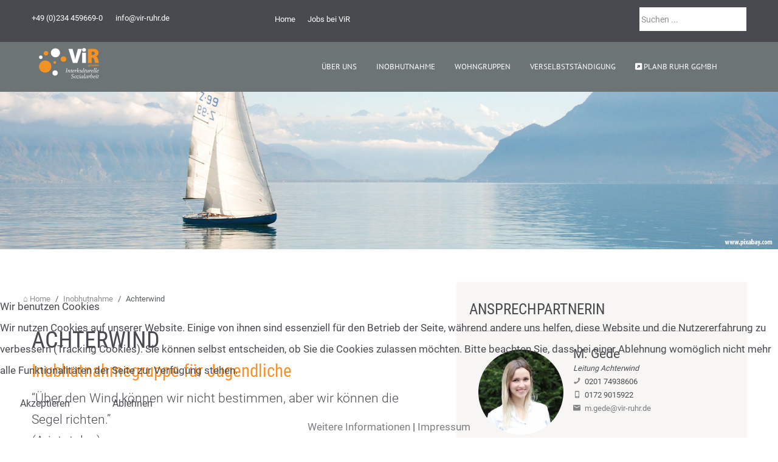

--- FILE ---
content_type: text/html; charset=utf-8
request_url: https://www.vir-ruhr.de/index.php/inobhutnahme/achterwind
body_size: 15002
content:
<!DOCTYPE html>
<html lang="de-de" dir="ltr">


<head>
<script type="text/javascript">  (function(){    function blockCookies(disableCookies, disableLocal, disableSession){    if(disableCookies == 1){    if(!document.__defineGetter__){    Object.defineProperty(document, 'cookie',{    get: function(){ return ''; },    set: function(){ return true;}    });    }else{    var oldSetter = document.__lookupSetter__('cookie');    if(oldSetter) {    Object.defineProperty(document, 'cookie', {    get: function(){ return ''; },    set: function(v){ if(v.match(/reDimCookieHint\=/) || v.match(/ecf8d8e5afe4e47b7573f46ad1e33b93\=/)) {    oldSetter.call(document, v);    }    return true;    }    });    }    }    var cookies = document.cookie.split(';');    for (var i = 0; i < cookies.length; i++) {    var cookie = cookies[i];    var pos = cookie.indexOf('=');    var name = '';    if(pos > -1){    name = cookie.substr(0, pos);    }else{    name = cookie;    } if(name.match(/reDimCookieHint/)) {    document.cookie = name + '=; expires=Thu, 01 Jan 1970 00:00:00 GMT';    }    }    }    if(disableLocal == 1){    window.localStorage.clear();    window.localStorage.__proto__ = Object.create(window.Storage.prototype);    window.localStorage.__proto__.setItem = function(){ return undefined; };    }    if(disableSession == 1){    window.sessionStorage.clear();    window.sessionStorage.__proto__ = Object.create(window.Storage.prototype);    window.sessionStorage.__proto__.setItem = function(){ return undefined; };    }    }    blockCookies(1,1,1);    }()); </script>


   <meta http-equiv="X-UA-Compatible" content="IE=edge" /><meta name="viewport" content="width=device-width, initial-scale=1" /><meta name="HandheldFriendly" content="true" /><meta name="apple-mobile-web-app-capable" content="YES" /> <!-- document meta -->
   <meta charset="utf-8">
	<meta name="description" content="Interkulturelle Kinder- und Jugendhilfe, gemeinnützige, interkulturelle Selbstorganisation mit Menschen verschiedener Herkunft.">
	<meta name="generator" content="Joomla! - Open Source Content Management">
	<title>Achterwind</title>
	<link href="https://www.vir-ruhr.de/index.php/component/search/?id=194&amp;Itemid=531&amp;format=opensearch" rel="search" title="Suchen ViR gGmbH" type="application/opensearchdescription+xml">
<link href="/images/ViR_favicon_transgrau_mittel.png?42e6916bb27fa3265b7a59dd96ce7ce2" rel="shortcut icon" type="image/png" sizes="any" />
	<link href="/media/astroid/css/animate.min.css?42e6916bb27fa3265b7a59dd96ce7ce2" rel="stylesheet" />
	<link href="/media/astroid/assets/vendor/fontawesome/css/all.min.css?42e6916bb27fa3265b7a59dd96ce7ce2" rel="stylesheet" />
	<link href="/media/cache/mod_trombinoscopecontacts/style_808.css?42e6916bb27fa3265b7a59dd96ce7ce2" rel="stylesheet" />
	<link href="/media/mod_trombinoscopecontacts/css/common_styles.min.css?42e6916bb27fa3265b7a59dd96ce7ce2" rel="stylesheet" />
	<link href="/media/syw/css/fonts.min.css?42e6916bb27fa3265b7a59dd96ce7ce2" rel="stylesheet" />
	<link href="/media/cache/mod_trombinoscopecontacts/style_799.css?42e6916bb27fa3265b7a59dd96ce7ce2" rel="stylesheet" />
	<link href="/media/vendor/joomla-custom-elements/css/joomla-alert.min.css?0.2.0" rel="stylesheet" />
	<link href="/plugins/system/cookiehint/css/style.css?42e6916bb27fa3265b7a59dd96ce7ce2" rel="stylesheet" />
	<link href="/media/com_jce/site/css/content.min.css?badb4208be409b1335b815dde676300e" rel="stylesheet" />
	<link href="/media/plg_system_jcemediabox/css/jcemediabox.min.css?7c18c737af0919db884d585b5f82e461" rel="stylesheet" />
	<link href="/media/uikit3/css/uikit.css?42e6916bb27fa3265b7a59dd96ce7ce2" rel="stylesheet" defer="defer" />
	<style>.sk-double-bounce{width:20px;height:20px;position:relative;margin:0 auto}.sk-double-bounce .sk-child{width:100%;height:100%;border-radius:50%;background-color:rgb(72, 74, 79);opacity:.6;position:absolute;top:0;left:0;-webkit-animation:sk-doubleBounce 2s infinite ease-in-out;animation:sk-doubleBounce 2s infinite ease-in-out}.sk-double-bounce .sk-double-bounce2{-webkit-animation-delay:-1s;animation-delay:-1s}@-webkit-keyframes sk-doubleBounce{0%,100%{-webkit-transform:scale(0);transform:scale(0)}50%{-webkit-transform:scale(1);transform:scale(1)}}@keyframes sk-doubleBounce{0%,100%{-webkit-transform:scale(0);transform:scale(0)}50%{-webkit-transform:scale(1);transform:scale(1)}}[data-bs-theme=dark] .sk-double-bounce .sk-child{background-color:rgb(72, 74, 79);}#astroid-preloader{background:rgb(255, 255, 255);z-index: 99999;}[data-bs-theme=dark] #astroid-preloader{background:rgb(255, 255, 255);}</style>
	<style>@font-face { font-family: "Roboto"; src: url("https://www.vir-ruhr.de/media/templates/site/tp_hotel/fonts/roboto-v30-latin-regular.ttf");}</style>
	<style>@font-face { font-family: "Roboto"; src: url("https://www.vir-ruhr.de/media/templates/site/tp_hotel/fonts/roboto-v30-latin-regular.woff");}</style>
	<style>@font-face { font-family: "Roboto Condensed"; src: url("https://www.vir-ruhr.de/media/templates/site/tp_hotel/fonts/roboto-condensed-v25-latin-regular.ttf");}</style>
	<style>@font-face { font-family: "Roboto Condensed"; src: url("https://www.vir-ruhr.de/media/templates/site/tp_hotel/fonts/roboto-condensed-v25-latin-regular.woff");}</style>
	<style>@font-face { font-family: "PT Sans"; src: url("https://www.vir-ruhr.de/media/templates/site/tp_hotel/fonts/pt-sans-v17-latin-regular.ttf");}</style>
	<style>@font-face { font-family: "PT Sans"; src: url("https://www.vir-ruhr.de/media/templates/site/tp_hotel/fonts/pt-sans-v17-latin-regular.woff");}</style>
	<style>@font-face { font-family: "Roboto Light"; src: url("https://www.vir-ruhr.de/media/templates/site/tp_hotel/fonts/roboto-v30-latin-300.ttf");}</style>
	<style>@font-face { font-family: "Roboto Light"; src: url("https://www.vir-ruhr.de/media/templates/site/tp_hotel/fonts/roboto-v30-latin-300.woff");}</style>
	<style>#redim-cookiehint-bottom {position: fixed; z-index: 99999; left: 0px; right: 0px; bottom: 0px; top: auto !important;}</style>
	<style>div.mod_search40 input[type="search"]{ width:auto; }</style>
	<style>div.mod_search574 input[type="search"]{ width:auto; }</style>
<script src="/media/vendor/jquery/js/jquery.min.js?3.7.1"></script>
	<script src="/media/legacy/js/jquery-noconflict.min.js?647005fc12b79b3ca2bb30c059899d5994e3e34d"></script>
	<script src="/media/astroid/js/jquery.easing.min.js?42e6916bb27fa3265b7a59dd96ce7ce2"></script>
	<script src="/media/astroid/js/offcanvas.min.js?42e6916bb27fa3265b7a59dd96ce7ce2"></script>
	<script src="/media/astroid/js/mobilemenu.min.js?42e6916bb27fa3265b7a59dd96ce7ce2"></script>
	<script src="/media/astroid/js/megamenu.min.js?42e6916bb27fa3265b7a59dd96ce7ce2"></script>
	<script src="/media/astroid/js/jquery.hoverIntent.min.js?42e6916bb27fa3265b7a59dd96ce7ce2"></script>
	<script src="/media/astroid/js/smooth-scroll.polyfills.min.js?42e6916bb27fa3265b7a59dd96ce7ce2"></script>
	<script src="/media/astroid/js/script.min.js?42e6916bb27fa3265b7a59dd96ce7ce2"></script>
	<script type="application/json" class="joomla-script-options new">{"bootstrap.tooltip":{".hasTooltip":{"animation":true,"container":"body","html":true,"trigger":"hover focus","boundary":"clippingParents","sanitize":true}},"joomla.jtext":{"ERROR":"Fehler","MESSAGE":"Nachricht","NOTICE":"Hinweis","WARNING":"Warnung","JCLOSE":"Schlie\u00dfen","JOK":"OK","JOPEN":"\u00d6ffnen"},"system.paths":{"root":"","rootFull":"https:\/\/www.vir-ruhr.de\/","base":"","baseFull":"https:\/\/www.vir-ruhr.de\/"},"csrf.token":"5e963cbc0ea2d48f4ce1c8ef62b4c721"}</script>
	<script src="/media/system/js/core.min.js?ee06c8994b37d13d4ad21c573bbffeeb9465c0e2"></script>
	<script src="/media/vendor/webcomponentsjs/js/webcomponents-bundle.min.js?2.8.0" nomodule defer></script>
	<script src="/media/vendor/bootstrap/js/bootstrap-es5.min.js?5.3.2" nomodule defer></script>
	<script src="/media/system/js/messages-es5.min.js?c29829fd2432533d05b15b771f86c6637708bd9d" nomodule defer></script>
	<script src="/media/system/js/joomla-hidden-mail-es5.min.js?b2c8377606bb898b64d21e2d06c6bb925371b9c3" nomodule defer></script>
	<script src="/media/vendor/bootstrap/js/popover.min.js?5.3.2" type="module"></script>
	<script src="/media/system/js/joomla-hidden-mail.min.js?065992337609bf436e2fedbcbdc3de1406158b97" type="module"></script>
	<script src="/media/system/js/messages.min.js?7f7aa28ac8e8d42145850e8b45b3bc82ff9a6411" type="module"></script>
	<script src="/media/plg_system_jcemediabox/js/jcemediabox.min.js?7c18c737af0919db884d585b5f82e461"></script>
	<script src="/media/uikit3/js/uikit.min.js?42e6916bb27fa3265b7a59dd96ce7ce2" defer></script>
	<script src="/media/uikit3/js/uikit-icons.min.js?42e6916bb27fa3265b7a59dd96ce7ce2" defer></script>
	<script>
			var scroll = new SmoothScroll('a[href*="#"]', {
            speed: 367
            , header: ".astroid-header"
			});</script>
	<script type="application/ld+json">{"@context":"https:\/\/schema.org","@type":"BreadcrumbList","itemListElement":[{"@type":"ListItem","position":1,"item":{"@id":"https:\/\/www.vir-ruhr.de\/index.php","name":"⌂ Home"}},{"@type":"ListItem","position":2,"item":{"@id":"https:\/\/www.vir-ruhr.de\/index.php\/inobhutnahme\/achterwind","name":"Achterwind"}}]}</script>
	<script>jQuery(document).ready(function(){WfMediabox.init({"base":"\/","theme":"standard","width":"","height":"","lightbox":0,"shadowbox":0,"icons":1,"overlay":1,"overlay_opacity":0,"overlay_color":"","transition_speed":300,"close":2,"scrolling":"0","labels":{"close":"Close","next":"Next","previous":"Previous","cancel":"Cancel","numbers":"{{numbers}}","numbers_count":"{{current}} of {{total}}","download":"Download"},"swipe":true});});</script>
 <!-- joomla head -->
   <link href="/media/templates/site/tp_hotel/css/compiled-02fb2e13af17aec06af358918df25232.css" rel="stylesheet" type="text/css" />
<link href="/media/templates/site/tp_hotel/css/compiled-c1c3ae05b3e6e7a0e1d78ee29027f4b5.css" rel="stylesheet" type="text/css" />
<link href="/templates/tp_hotel/css/custom.css" rel="stylesheet" type="text/css" />
 <!-- head styles -->
   <script src="https://static.b-ite.com/jobs-api/loader-v1/api-loader-v1.min.js"></script> <!-- head scripts -->
</head> <!-- document head -->

<body class="site astroid-framework com-content view-article layout-default itemid-531 achterwind-alias tp-style-36 de-DE ltr">
   <div id="astroid-preloader" class="d-flex align-items-center justify-content-center position-fixed top-0 start-0 bottom-0 end-0">
   <div class="sk-double-bounce"><div class="sk-child sk-double-bounce1"></div><div class="sk-child sk-double-bounce2"></div></div></div><a title="Back to Top" id="astroid-backtotop" class="rounded hideonsm hideonxs" href="#"><i class="fas fa-chevron-up"></i></a><!-- astroid container -->
<div class="astroid-container">
    <div class="astroid-offcanvas d-none d-init" id="astroid-offcanvas">
   <div class="burger-menu-button active">
    <button aria-label="Off-Canvas Toggle" type="button" class="button close-offcanvas offcanvas-close-btn">
        <span class="box">
            <span class="inner"><span class="visually-hidden">Off-Canvas Toggle</span></span>
        </span>
    </button>
</div>   <div class="astroid-offcanvas-inner">
      <div class="offcanvas-position moduletable ">
        <ul class="nav astroidmenu menu menu-module list-inline d-block">
<li class="item-271 default"><a href="/index.php" title="Home" > <span class="nav-title">Home</span></a></li><li class="item-280"><a href="/index.php/jobs" title="Jobs bei ViR" > <span class="nav-title">Jobs bei ViR</span></a></li></ul></div><div class="offcanvas-position moduletable _uk-hidden-large">
        <div class="search">
	<form action="/index.php/inobhutnahme/achterwind" method="post" class="form-group">
		<div class="input-group">
			<!-- <label for="mod-search-searchword574" class="element-invisible">Suchen ...</label> --><input name="searchword" id="mod-search-searchword574" maxlength="200"  class="inputbox form-control search-query input-medium" type="search" size="20" placeholder="Suchen ..." />			<input type="hidden" name="task" value="search" />
			<input type="hidden" name="option" value="com_search" />
			<input type="hidden" name="Itemid" value="531" />
		</div>
	</form>
</div></div>   </div>
</div><div class="astroid-mobilemenu d-none d-init dir-left" data-class-prefix="astroid-mobilemenu" id="astroid-mobilemenu">
   <div class="burger-menu-button active">
      <button aria-label="Mobile Menu Toggle" type="button" class="button close-offcanvas offcanvas-close-btn">
         <span class="box">
            <span class="inner"><span class="visually-hidden">Mobile Menu Toggle</span></span>
         </span>
      </button>
   </div>
   <ul class="astroid-mobile-menu d-none"><li class="nav-item nav-item-id-323 nav-item-level-1 nav-item-deeper nav-item-parent has-megamenu nav-item-megamenu no-dropdown-icon"><!--menu link starts-->
<a href="#" title="Über uns" class="as-menu-item nav-link-item-id-323 nav-link item-link-heading item-level-1" data-drop-action="hover">
   <span class="nav-title">
                                          Über uns                              </span>
   </a>
<!--menu link ends--><ul class="nav-child list-group navbar-subnav level-1"><li class="nav-item-submenu nav-item-id-508 nav-item-level-2 nav-item-megamenu no-dropdown-icon"><!--menu link starts-->
<a href="/index.php/ueber-uns/ueber-uns" title="Wir sind Vielfalt" class="as-menu-item nav-link-item-id-508 nav-link item-link-component item-level-2" data-drop-action="hover">
   <span class="nav-title">
                                          Wir sind Vielfalt                              </span>
   </a>
<!--menu link ends--></li><li class="nav-item-submenu nav-item-id-324 nav-item-level-2 nav-item-megamenu no-dropdown-icon"><!--menu link starts-->
<a href="/index.php/ueber-uns/leitbild" title="Leitbild" class="as-menu-item nav-link-item-id-324 nav-link item-link-component item-level-2" data-drop-action="hover">
   <span class="nav-title">
                                          Leitbild                              </span>
   </a>
<!--menu link ends--></li><li class="nav-item-submenu nav-item-id-325 nav-item-level-2 nav-item-megamenu no-dropdown-icon"><!--menu link starts-->
<a href="/index.php/ueber-uns/geschaeftsfuehrender-vorstand" title="Geschäftsführung" class="as-menu-item nav-link-item-id-325 nav-link item-link-component item-level-2" data-drop-action="hover">
   <span class="nav-title">
                                          Geschäftsführung                              </span>
   </a>
<!--menu link ends--></li><li class="nav-item-submenu nav-item-id-326 nav-item-level-2 nav-item-megamenu no-dropdown-icon"><!--menu link starts-->
<a href="/index.php/ueber-uns/verwaltung" title="Verwaltung" class="as-menu-item nav-link-item-id-326 nav-link item-link-component item-level-2" data-drop-action="hover">
   <span class="nav-title">
                                          Verwaltung                              </span>
   </a>
<!--menu link ends--></li><li class="nav-item-submenu nav-item-id-327 nav-item-level-2 nav-item-megamenu no-dropdown-icon"><!--menu link starts-->
<a href="/index.php/ueber-uns/organigramm" title="Organigramm" class="as-menu-item nav-link-item-id-327 nav-link item-link-component item-level-2" data-drop-action="hover">
   <span class="nav-title">
                                          Organigramm                              </span>
   </a>
<!--menu link ends--></li><li class="nav-item-submenu nav-item-id-329 nav-item-level-2 nav-item-megamenu no-dropdown-icon"><!--menu link starts-->
<a href="/index.php/ueber-uns/qualitaetsmanagement" title="Qualitätsmanagement" class="as-menu-item nav-link-item-id-329 nav-link item-link-component item-level-2" data-drop-action="hover">
   <span class="nav-title">
                                          Qualitätsmanagement                              </span>
   </a>
<!--menu link ends--></li><li class="nav-item-submenu nav-item-id-475 nav-item-level-2 nav-item-megamenu no-dropdown-icon"><!--menu link starts-->
<a href="/index.php/ueber-uns/presse-und-oeffentlichkeitsarbeit" title="Presse und Öffentlichkeitsarbeit" class="as-menu-item nav-link-item-id-475 nav-link item-link-component item-level-2" data-drop-action="hover">
   <span class="nav-title">
                                          Presse und Öffentlichkeitsarbeit                              </span>
   </a>
<!--menu link ends--></li><li class="nav-item-submenu nav-item-id-538 nav-item-level-2 nav-item-megamenu no-dropdown-icon"><!--menu link starts-->
<a href="/index.php/ueber-uns/beschwerdestelle" title="Beschwerdestelle " class="as-menu-item nav-link-item-id-538 nav-link item-link-component item-level-2" data-drop-action="hover">
   <span class="nav-title">
                                          Beschwerdestelle                               </span>
   </a>
<!--menu link ends--></li></ul></li><li class="nav-item nav-item-id-288 nav-item-level-1 nav-item-active nav-item-deeper nav-item-parent has-megamenu nav-item-megamenu no-dropdown-icon"><!--menu link starts-->
<a href="#" title="Inobhutnahme" class="as-menu-item nav-link-item-id-288 nav-link active item-link-heading item-level-1" data-drop-action="hover">
   <span class="nav-title">
                                          Inobhutnahme                              </span>
   </a>
<!--menu link ends--><ul class="nav-child list-group navbar-subnav level-1"><li class="nav-item-submenu nav-item-id-500 nav-item-level-2 nav-item-megamenu no-dropdown-icon"><!--menu link starts-->
<a href="/index.php/inobhutnahme/inobhutnahme-konzeption" title="Inobhutnahme" class="as-menu-item nav-link-item-id-500 nav-link item-link-component item-level-2" data-drop-action="hover">
   <span class="nav-title">
                                          Inobhutnahme                              </span>
   </a>
<!--menu link ends--></li><li class="nav-item-submenu nav-item-id-531 nav-item-level-2 nav-item-current nav-item-active nav-item-megamenu no-dropdown-icon"><!--menu link starts-->
<a href="/index.php/inobhutnahme/achterwind" title="Achterwind" class="as-menu-item nav-link-item-id-531 nav-link active item-link-component item-level-2" data-drop-action="hover">
   <span class="nav-title">
                                          Achterwind                              </span>
   </a>
<!--menu link ends--></li></ul></li><li class="nav-item nav-item-id-283 nav-item-level-1 nav-item-deeper nav-item-parent has-megamenu nav-item-megamenu no-dropdown-icon"><!--menu link starts-->
<a href="#" title="Wohngruppen" class="as-menu-item nav-link-item-id-283 nav-link item-link-heading item-level-1" data-drop-action="hover">
   <span class="nav-title">
                                          Wohngruppen                              </span>
   </a>
<!--menu link ends--><ul class="nav-child list-group navbar-subnav level-1"><li class="nav-item-submenu nav-item-id-498 nav-item-level-2 nav-item-megamenu no-dropdown-icon"><!--menu link starts-->
<a href="/index.php/wohngruppen/wohngruppen-konzeption" title="Wohngruppen" class="as-menu-item nav-link-item-id-498 nav-link item-link-component item-level-2" data-drop-action="hover">
   <span class="nav-title">
                                          Wohngruppen                              </span>
   </a>
<!--menu link ends--></li><li class="nav-item-submenu nav-item-id-289 nav-item-level-2 nav-item-megamenu no-dropdown-icon"><!--menu link starts-->
<a href="/index.php/wohngruppen/bochum-kompass" title="Kompass" class="as-menu-item nav-link-item-id-289 nav-link item-link-component item-level-2" data-drop-action="hover">
   <span class="nav-title">
                                          Kompass                              </span>
   </a>
<!--menu link ends--></li><li class="nav-item-submenu nav-item-id-290 nav-item-level-2 nav-item-megamenu no-dropdown-icon"><!--menu link starts-->
<a href="/index.php/wohngruppen/essen-solid" title="Solid" class="as-menu-item nav-link-item-id-290 nav-link item-link-component item-level-2" data-drop-action="hover">
   <span class="nav-title">
                                          Solid                              </span>
   </a>
<!--menu link ends--></li><li class="nav-item-submenu nav-item-id-291 nav-item-level-2 nav-item-megamenu no-dropdown-icon"><!--menu link starts-->
<a href="/index.php/wohngruppen/essen-anker" title="Anker" class="as-menu-item nav-link-item-id-291 nav-link item-link-component item-level-2" data-drop-action="hover">
   <span class="nav-title">
                                          Anker                              </span>
   </a>
<!--menu link ends--></li></ul></li><li class="nav-item nav-item-id-284 nav-item-level-1 nav-item-deeper nav-item-parent has-megamenu nav-item-megamenu no-dropdown-icon"><!--menu link starts-->
<a href="#" title="Verselbstständigung" class="as-menu-item nav-link-item-id-284 nav-link item-link-heading item-level-1" data-drop-action="hover">
   <span class="nav-title">
                                          Verselbstständigung                              </span>
   </a>
<!--menu link ends--><ul class="nav-child list-group navbar-subnav level-1"><li class="nav-item-submenu nav-item-id-499 nav-item-level-2 nav-item-megamenu no-dropdown-icon"><!--menu link starts-->
<a href="/index.php/verselbststaendigung/verselbststaendigung-konzeption" title="Verselbstständigung" class="as-menu-item nav-link-item-id-499 nav-link item-link-component item-level-2" data-drop-action="hover">
   <span class="nav-title">
                                          Verselbstständigung                              </span>
   </a>
<!--menu link ends--></li><li class="nav-item-submenu nav-item-id-295 nav-item-level-2 nav-item-megamenu no-dropdown-icon"><!--menu link starts-->
<a href="/index.php/verselbststaendigung/bochum-sbw" title="Sozialpädagogisch Betreutes Wohnen" class="as-menu-item nav-link-item-id-295 nav-link item-link-component item-level-2" data-drop-action="hover">
   <span class="nav-title">
                                          Sozialpädagogisch Betreutes Wohnen                              </span>
   </a>
<!--menu link ends--></li><li class="nav-item-submenu nav-item-id-296 nav-item-level-2 nav-item-megamenu no-dropdown-icon"><!--menu link starts-->
<a href="/index.php/verselbststaendigung/essen-sbw" title="Sozialpädagogisch Betreutes Wohnen" class="as-menu-item nav-link-item-id-296 nav-link item-link-component item-level-2" data-drop-action="hover">
   <span class="nav-title">
                                          Sozialpädagogisch Betreutes Wohnen                              </span>
   </a>
<!--menu link ends--></li><li class="nav-item-submenu nav-item-id-297 nav-item-level-2 nav-item-megamenu no-dropdown-icon"><!--menu link starts-->
<a href="/index.php/verselbststaendigung/essen-phoenix" title="Phoenix" class="as-menu-item nav-link-item-id-297 nav-link item-link-component item-level-2" data-drop-action="hover">
   <span class="nav-title">
                                          Phoenix                              </span>
   </a>
<!--menu link ends--></li></ul></li><li class="nav-item nav-item-id-518 nav-item-level-1 no-dropdown-icon"><!--menu link starts-->
<a href="https://planb-ruhr.de" title="PLANB Ruhr gGmbH" class="as-menu-item nav-link-item-id-518 nav-link item-link-url item-level-1" target="_blank" rel="noopener noreferrer" data-drop-action="hover">
   <span class="nav-title">
               <i class="fas fa-external-link-square-alt"></i>
                                          PLANB Ruhr gGmbH                              </span>
   </a>
<!--menu link ends--></li></ul></div>    <!-- astroid content -->
    <div class="astroid-content">
                <!-- astroid layout -->
        <div class="astroid-layout astroid-layout-wide">
                        <!-- astroid wrapper -->
            <div class="astroid-wrapper">
                                <section class="astroid-section toolbar hideonxs hideonsm hideonmd" id="t-1529472563843"><div class="container"><div class="astroid-row row toolbar-fonts" id="ar-1529472563843"><div class="astroid-column col-lg-4" id="ac-1529472563843"><div class="astroid-module-position" id="tla-widms792x"><div class="toolbar-left-position moduletable ">
        
<div id="mod-custom219" class="mod-custom custom">
    <p><span style="color: #ffffff;"><a href="tel:+492344596690" style="color: #ffffff;">+49 (0)234 459669-0</a>&nbsp; &nbsp; &nbsp; &nbsp;<a href="mailto:info@vir-ruhr.de" style="color: #ffffff;">info@vir-ruhr.de</a></span></p></div>
</div></div></div><div class="astroid-column col-lg-6 toolbar-middle" id="ac-45q4gz00b"><div class="astroid-module-position toolbar-middle" id="text-right"><div class="toolbar-right-position moduletable ">
        <ul class="nav menu menu-module navHorizontalView ">
<li class="item-271 default"><a href="/index.php" title="Home" > <span class="nav-title">Home</span></a></li><li class="item-280"><a href="/index.php/jobs" title="Jobs bei ViR" > <span class="nav-title">Jobs bei ViR</span></a></li></ul></div></div></div><div class="astroid-column col-lg-2" id="ac-cqyj7nivf"><div class="astroid-module-position" id="trs-7q3yh9qhv"><div class="toolbar-r-position moduletable ">
        <div class="search">
	<form action="/index.php/inobhutnahme/achterwind" method="post" class="form-group">
		<div class="input-group">
			<!-- <label for="mod-search-searchword40" class="element-invisible">Suchen ...</label> --><input name="searchword" id="mod-search-searchword40" maxlength="200"  class="inputbox form-control search-query input-medium" type="search" size="20" placeholder="Suchen ..." />			<input type="hidden" name="task" value="search" />
			<input type="hidden" name="option" value="com_search" />
			<input type="hidden" name="Itemid" value="531" />
		</div>
	</form>
</div></div></div></div></div></div></section><section class="astroid-section astroid-header-section" id="hs-i0r950axa"><div class="container"><div class="astroid-row row no-gutters gx-0" id="ar-rruz47iv5"><div class="astroid-column col-lg-12" id="ac-m3l819ab3"><div class="astroid-module-position" id="ah-tmj7xjtce"><!-- header starts -->
<header data-megamenu data-megamenu-class=".has-megamenu" data-megamenu-content-class=".megamenu-container" data-dropdown-arrow="false" data-header-offset="true" data-transition-speed="300" data-megamenu-animation="fade" data-easing="linear" data-astroid-trigger="hover" data-megamenu-submenu-class=".nav-submenu,.nav-submenu-static" id="astroid-header" class="astroid-header astroid-horizontal-header astroid-horizontal-right-header">
   <div class="d-flex flex-row justify-content-between">
               <div class="d-flex d-lg-none justify-content-start">
            <div class="header-mobilemenu-trigger d-lg-none burger-menu-button align-self-center" data-offcanvas="#astroid-mobilemenu" data-effect="mobilemenu-slide">
               <button aria-label="Mobile Menu Toggle" class="button" type="button"><span class="box"><span class="inner"><span class="visually-hidden">Mobile Menu Toggle</span></span></span></button>
            </div>
         </div>
            <div class="header-left-section d-flex justify-content-start">
                   <!-- logo starts -->
    <!-- image logo starts -->
        <div class="logo-wrapper astroid-logo">
                <a target="_self" class="astroid-logo astroid-logo-image d-flex align-items-center mr-0 mr-lg-4" href="https://www.vir-ruhr.de/">
                                <img src="https://www.vir-ruhr.de/images/logos/ViR_Logo_auf_grau_2021_trans_klein.png" alt="ViR gGmbH" class="astroid-logo-default" />                                    
            <img src="https://www.vir-ruhr.de/images/logos/ViR_Logo_auf_grau_2021_trans_klein.png" alt="ViR gGmbH" class="astroid-logo-mobile" />                            </a>
            </div>
    <!-- image logo ends -->
<!-- logo ends -->                         </div>
                           <div class="header-right-section d-flex justify-content-end flex-lg-grow-1">
            <div class=" align-self-center px-2 d-none d-lg-block"><ul class="nav astroid-nav d-none d-lg-flex"><li data-position="right" class="nav-item nav-item-id-323 nav-item-level-1 nav-item-deeper nav-item-parent has-megamenu nav-item-megamenu no-dropdown-icon"><!--menu link starts-->
<a href="#" title="Über uns" class="as-menu-item nav-link-item-id-323 nav-link megamenu-item-link item-link-heading item-level-1" data-drop-action="hover">
   <span class="nav-title">
                                          Über uns                                             </span>
   </a>
<!--menu link ends--><div style="width:800px" class="megamenu-container"><div class="row"><div class="col col-md-4"><div class="megamenu-item megamenu-module"><div class="moduletable ">
        
<div id="mod-custom759" class="mod-custom custom">
    <h6 class="border-bottom"><span style="color: #484a4f;"><strong>ÜBER UNS<br /></strong></span></h6></div>
</div>
</div><ul class="nav-submenu megamenu-submenu-level-1"><li class="megamenu-menu-item nav-item-submenu nav-item-id-508 nav-item-level-2 nav-item-megamenu no-dropdown-icon"><!--menu link starts-->
<a href="/index.php/ueber-uns/ueber-uns" title="Wir sind Vielfalt" class="as-menu-item megamenu-title nav-link-item-id-508 megamenu-item-link item-link-component item-level-2" data-drop-action="hover">
   <span class="nav-title">
                                          Wir sind Vielfalt                              </span>
   </a>
<!--menu link ends--></li></ul><div class="megamenu-item megamenu-module"><div class="moduletable ">
        
<div id="mod-custom658" class="mod-custom custom">
    <p><img src="/images/headers/VIR_ueber_Uns_2950x621px.jpg" alt="ueber uns 19003x385" width="246" height="52" /></p></div>
</div>
</div></div><div class="col col-md-4"><div class="megamenu-item megamenu-module"><div class="moduletable ">
        
<div id="mod-custom760" class="mod-custom custom">
    <h6 class="border-bottom"><span style="color: #484a4f;"><strong style="color: #484a4f;">TRÄGER</strong><strong><br /></strong></span></h6></div>
</div>
</div><ul class="nav-submenu megamenu-submenu-level-1"><li class="megamenu-menu-item nav-item-submenu nav-item-id-324 nav-item-level-2 nav-item-megamenu no-dropdown-icon"><!--menu link starts-->
<a href="/index.php/ueber-uns/leitbild" title="Leitbild" class="as-menu-item megamenu-title nav-link-item-id-324 megamenu-item-link item-link-component item-level-2" data-drop-action="hover">
   <span class="nav-title">
                                          Leitbild                              </span>
   </a>
<!--menu link ends--></li></ul><ul class="nav-submenu megamenu-submenu-level-1"><li class="megamenu-menu-item nav-item-submenu nav-item-id-325 nav-item-level-2 nav-item-megamenu no-dropdown-icon"><!--menu link starts-->
<a href="/index.php/ueber-uns/geschaeftsfuehrender-vorstand" title="Geschäftsführung" class="as-menu-item megamenu-title nav-link-item-id-325 megamenu-item-link item-link-component item-level-2" data-drop-action="hover">
   <span class="nav-title">
                                          Geschäftsführung                              </span>
   </a>
<!--menu link ends--></li></ul><ul class="nav-submenu megamenu-submenu-level-1"><li class="megamenu-menu-item nav-item-submenu nav-item-id-327 nav-item-level-2 nav-item-megamenu no-dropdown-icon"><!--menu link starts-->
<a href="/index.php/ueber-uns/organigramm" title="Organigramm" class="as-menu-item megamenu-title nav-link-item-id-327 megamenu-item-link item-link-component item-level-2" data-drop-action="hover">
   <span class="nav-title">
                                          Organigramm                              </span>
   </a>
<!--menu link ends--></li></ul><ul class="nav-submenu megamenu-submenu-level-1"><li class="megamenu-menu-item nav-item-submenu nav-item-id-326 nav-item-level-2 nav-item-megamenu no-dropdown-icon"><!--menu link starts-->
<a href="/index.php/ueber-uns/verwaltung" title="Verwaltung" class="as-menu-item megamenu-title nav-link-item-id-326 megamenu-item-link item-link-component item-level-2" data-drop-action="hover">
   <span class="nav-title">
                                          Verwaltung                              </span>
   </a>
<!--menu link ends--></li></ul><ul class="nav-submenu megamenu-submenu-level-1"></ul></div><div class="col col-md-4"><div class="megamenu-item megamenu-module"><div class="moduletable ">
        
<div id="mod-custom761" class="mod-custom custom">
    <h6 class="border-bottom"><span style="color: #484a4f;"><strong style="color: #484a4f;">STABSSTELLEN</strong><strong><br /></strong></span></h6></div>
</div>
</div><ul class="nav-submenu megamenu-submenu-level-1"><li class="megamenu-menu-item nav-item-submenu nav-item-id-329 nav-item-level-2 nav-item-megamenu no-dropdown-icon"><!--menu link starts-->
<a href="/index.php/ueber-uns/qualitaetsmanagement" title="Qualitätsmanagement" class="as-menu-item megamenu-title nav-link-item-id-329 megamenu-item-link item-link-component item-level-2" data-drop-action="hover">
   <span class="nav-title">
                                          Qualitätsmanagement                              </span>
   </a>
<!--menu link ends--><ul class="nav-submenu"></ul></li></ul><ul class="nav-submenu megamenu-submenu-level-1"><li class="megamenu-menu-item nav-item-submenu nav-item-id-475 nav-item-level-2 nav-item-megamenu no-dropdown-icon"><!--menu link starts-->
<a href="/index.php/ueber-uns/presse-und-oeffentlichkeitsarbeit" title="Presse und Öffentlichkeitsarbeit" class="as-menu-item megamenu-title nav-link-item-id-475 megamenu-item-link item-link-component item-level-2" data-drop-action="hover">
   <span class="nav-title">
                                          Presse und Öffentlichkeitsarbeit                              </span>
   </a>
<!--menu link ends--><ul class="nav-submenu"></ul></li></ul><ul class="nav-submenu megamenu-submenu-level-1"><li class="megamenu-menu-item nav-item-submenu nav-item-id-538 nav-item-level-2 nav-item-megamenu no-dropdown-icon"><!--menu link starts-->
<a href="/index.php/ueber-uns/beschwerdestelle" title="Beschwerdestelle " class="as-menu-item megamenu-title nav-link-item-id-538 megamenu-item-link item-link-component item-level-2" data-drop-action="hover">
   <span class="nav-title">
                                          Beschwerdestelle                               </span>
   </a>
<!--menu link ends--></li></ul></div></div></div></li><li data-position="left" class="nav-item nav-item-id-288 nav-item-level-1 nav-item-active nav-item-deeper nav-item-parent has-megamenu nav-item-megamenu no-dropdown-icon"><!--menu link starts-->
<a href="#" title="Inobhutnahme" class="as-menu-item nav-link-item-id-288 nav-link active megamenu-item-link item-link-heading item-level-1" data-drop-action="hover">
   <span class="nav-title">
                                          Inobhutnahme                                             </span>
   </a>
<!--menu link ends--><div style="width:600px" class="megamenu-container"><div class="row"><div class="col col-md-6"><div class="megamenu-item megamenu-module"><div class="moduletable ">
        
<div id="mod-custom758" class="mod-custom custom">
    <h6 class="border-bottom"><span style="color: #484a4f;"><strong>ZIEL | ZWECK<br /></strong></span></h6></div>
</div>
</div><ul class="nav-submenu megamenu-submenu-level-1"><li class="megamenu-menu-item nav-item-submenu nav-item-id-500 nav-item-level-2 nav-item-megamenu no-dropdown-icon"><!--menu link starts-->
<a href="/index.php/inobhutnahme/inobhutnahme-konzeption" title="Inobhutnahme" class="as-menu-item megamenu-title nav-link-item-id-500 megamenu-item-link item-link-component item-level-2" data-drop-action="hover">
   <span class="nav-title">
                                          Inobhutnahme                              </span>
   </a>
<!--menu link ends--></li></ul><div class="megamenu-item megamenu-module"><div class="moduletable ">
        
<div id="mod-custom635" class="mod-custom custom">
    <p><img src="/images/headers/Inobhutnahme1903x385px.jpg" alt="SHfK 1400x932px WEB" width="246" height="52" style="float: left;" /></p></div>
</div>
</div></div><div class="col col-md-6"><div class="megamenu-item megamenu-module"><div class="moduletable ">
        
<div id="mod-custom681" class="mod-custom custom">
    <h6 class="border-bottom"><span style="color: #484a4f;"><strong>ESSEN</strong></span></h6></div>
</div>
</div><ul class="nav-submenu megamenu-submenu-level-1"><li class="megamenu-menu-item nav-item-submenu nav-item-id-531 nav-item-level-2 nav-item-current nav-item-active nav-item-megamenu no-dropdown-icon"><!--menu link starts-->
<a href="/index.php/inobhutnahme/achterwind" title="Achterwind" class="as-menu-item megamenu-title nav-link-item-id-531 active megamenu-item-link item-link-component item-level-2" data-drop-action="hover">
   <span class="nav-title">
                                          Achterwind                              </span>
   </a>
<!--menu link ends--></li></ul></div></div></div></li><li data-position="left" class="nav-item nav-item-id-283 nav-item-level-1 nav-item-deeper nav-item-parent has-megamenu nav-item-megamenu no-dropdown-icon"><!--menu link starts-->
<a href="#" title="Wohngruppen" class="as-menu-item nav-link-item-id-283 nav-link megamenu-item-link item-link-heading item-level-1" data-drop-action="hover">
   <span class="nav-title">
                                          Wohngruppen                                             </span>
   </a>
<!--menu link ends--><div style="width:800px" class="megamenu-container"><div class="row"><div class="col col-md-4"><div class="megamenu-item megamenu-module"><div class="moduletable ">
        
<div id="mod-custom758" class="mod-custom custom">
    <h6 class="border-bottom"><span style="color: #484a4f;"><strong>ZIEL | ZWECK<br /></strong></span></h6></div>
</div>
</div><ul class="nav-submenu megamenu-submenu-level-1"><li class="megamenu-menu-item nav-item-submenu nav-item-id-498 nav-item-level-2 nav-item-megamenu no-dropdown-icon"><!--menu link starts-->
<a href="/index.php/wohngruppen/wohngruppen-konzeption" title="Wohngruppen" class="as-menu-item megamenu-title nav-link-item-id-498 megamenu-item-link item-link-component item-level-2" data-drop-action="hover">
   <span class="nav-title">
                                          Wohngruppen                              </span>
   </a>
<!--menu link ends--></li></ul><div class="megamenu-item megamenu-module"><div class="moduletable ">
        
<div id="mod-custom636" class="mod-custom custom">
    <p><img src="/images/headers/Wohngruppen1903x385px.jpg" alt="Inobhutnahme" width="290" height="59" /></p></div>
</div>
</div></div><div class="col col-md-4"><div class="megamenu-item megamenu-module"><div class="moduletable ">
        
<div id="mod-custom680" class="mod-custom custom">
    <h6 class="border-bottom"><span style="color: #484a4f;"><b>BOCHUM</b></span></h6></div>
</div>
</div><ul class="nav-submenu megamenu-submenu-level-1"><li class="megamenu-menu-item nav-item-submenu nav-item-id-289 nav-item-level-2 nav-item-megamenu no-dropdown-icon"><!--menu link starts-->
<a href="/index.php/wohngruppen/bochum-kompass" title="Kompass" class="as-menu-item megamenu-title nav-link-item-id-289 megamenu-item-link item-link-component item-level-2" data-drop-action="hover">
   <span class="nav-title">
                                          Kompass                              </span>
   </a>
<!--menu link ends--></li></ul></div><div class="col col-md-4"><div class="megamenu-item megamenu-module"><div class="moduletable ">
        
<div id="mod-custom681" class="mod-custom custom">
    <h6 class="border-bottom"><span style="color: #484a4f;"><strong>ESSEN</strong></span></h6></div>
</div>
</div><ul class="nav-submenu megamenu-submenu-level-1"><li class="megamenu-menu-item nav-item-submenu nav-item-id-290 nav-item-level-2 nav-item-megamenu no-dropdown-icon"><!--menu link starts-->
<a href="/index.php/wohngruppen/essen-solid" title="Solid" class="as-menu-item megamenu-title nav-link-item-id-290 megamenu-item-link item-link-component item-level-2" data-drop-action="hover">
   <span class="nav-title">
                                          Solid                              </span>
   </a>
<!--menu link ends--></li></ul><ul class="nav-submenu megamenu-submenu-level-1"><li class="megamenu-menu-item nav-item-submenu nav-item-id-291 nav-item-level-2 nav-item-megamenu no-dropdown-icon"><!--menu link starts-->
<a href="/index.php/wohngruppen/essen-anker" title="Anker" class="as-menu-item megamenu-title nav-link-item-id-291 megamenu-item-link item-link-component item-level-2" data-drop-action="hover">
   <span class="nav-title">
                                          Anker                              </span>
   </a>
<!--menu link ends--></li></ul></div></div></div></li><li data-position="left" class="nav-item nav-item-id-284 nav-item-level-1 nav-item-deeper nav-item-parent has-megamenu nav-item-megamenu no-dropdown-icon"><!--menu link starts-->
<a href="#" title="Verselbstständigung" class="as-menu-item nav-link-item-id-284 nav-link megamenu-item-link item-link-heading item-level-1" data-drop-action="hover">
   <span class="nav-title">
                                          Verselbstständigung                                             </span>
   </a>
<!--menu link ends--><div style="width:800px" class="megamenu-container"><div class="row"><div class="col col-md-4"><div class="megamenu-item megamenu-module"><div class="moduletable ">
        
<div id="mod-custom758" class="mod-custom custom">
    <h6 class="border-bottom"><span style="color: #484a4f;"><strong>ZIEL | ZWECK<br /></strong></span></h6></div>
</div>
</div><ul class="nav-submenu megamenu-submenu-level-1"><li class="megamenu-menu-item nav-item-submenu nav-item-id-499 nav-item-level-2 nav-item-megamenu no-dropdown-icon"><!--menu link starts-->
<a href="/index.php/verselbststaendigung/verselbststaendigung-konzeption" title="Verselbstständigung" class="as-menu-item megamenu-title nav-link-item-id-499 megamenu-item-link item-link-component item-level-2" data-drop-action="hover">
   <span class="nav-title">
                                          Verselbstständigung                              </span>
   </a>
<!--menu link ends--></li></ul><div class="megamenu-item megamenu-module"><div class="moduletable ">
        
<div id="mod-custom637" class="mod-custom custom">
    <p><img src="/images/headers/Verselbststaendigung1903x385px.jpg" alt="Verselbstständigung" width="290" height="59" /></p></div>
</div>
</div></div><div class="col col-md-4"><div class="megamenu-item megamenu-module"><div class="moduletable ">
        
<div id="mod-custom680" class="mod-custom custom">
    <h6 class="border-bottom"><span style="color: #484a4f;"><b>BOCHUM</b></span></h6></div>
</div>
</div><ul class="nav-submenu megamenu-submenu-level-1"><li class="megamenu-menu-item nav-item-submenu nav-item-id-295 nav-item-level-2 nav-item-megamenu no-dropdown-icon"><!--menu link starts-->
<a href="/index.php/verselbststaendigung/bochum-sbw" title="Sozialpädagogisch Betreutes Wohnen" class="as-menu-item megamenu-title nav-link-item-id-295 megamenu-item-link item-link-component item-level-2" data-drop-action="hover">
   <span class="nav-title">
                                          Sozialpädagogisch Betreutes Wohnen                              </span>
   </a>
<!--menu link ends--></li></ul></div><div class="col col-md-4"><div class="megamenu-item megamenu-module"><div class="moduletable ">
        
<div id="mod-custom681" class="mod-custom custom">
    <h6 class="border-bottom"><span style="color: #484a4f;"><strong>ESSEN</strong></span></h6></div>
</div>
</div><ul class="nav-submenu megamenu-submenu-level-1"><li class="megamenu-menu-item nav-item-submenu nav-item-id-297 nav-item-level-2 nav-item-megamenu no-dropdown-icon"><!--menu link starts-->
<a href="/index.php/verselbststaendigung/essen-phoenix" title="Phoenix" class="as-menu-item megamenu-title nav-link-item-id-297 megamenu-item-link item-link-component item-level-2" data-drop-action="hover">
   <span class="nav-title">
                                          Phoenix                              </span>
   </a>
<!--menu link ends--></li></ul><ul class="nav-submenu megamenu-submenu-level-1"><li class="megamenu-menu-item nav-item-submenu nav-item-id-296 nav-item-level-2 nav-item-megamenu no-dropdown-icon"><!--menu link starts-->
<a href="/index.php/verselbststaendigung/essen-sbw" title="Sozialpädagogisch Betreutes Wohnen" class="as-menu-item megamenu-title nav-link-item-id-296 megamenu-item-link item-link-component item-level-2" data-drop-action="hover">
   <span class="nav-title">
                                          Sozialpädagogisch Betreutes Wohnen                              </span>
   </a>
<!--menu link ends--></li></ul></div></div></div></li><li data-position="right" class="nav-item nav-item-id-518 nav-item-level-1 no-dropdown-icon"><!--menu link starts-->
<a href="https://planb-ruhr.de" title="PLANB Ruhr gGmbH" class="as-menu-item nav-link-item-id-518 nav-link item-link-url item-level-1" target="_blank" rel="noopener noreferrer" data-drop-action="hover">
   <span class="nav-title">
               <i class="fas fa-external-link-square-alt"></i>
                                          PLANB Ruhr gGmbH                              </span>
   </a>
<!--menu link ends--></li></ul></div>                                          <div class="d-flex ms-4 offcanvas-button offcanvasRight">                 <div class="header-offcanvas-trigger burger-menu-button align-self-center d-block d-lg-none" data-offcanvas="#astroid-offcanvas" data-effect="st-effect-2" data-direction="offcanvasDirRight">
    <button type="button" aria-label="Off-Canvas Toggle" class="button">
        <span class="box">
            <span class="inner"><span class="visually-hidden">Off-Canvas Toggle</span></span>
        </span>
    </button>
</div>                 </div>                      </div>
         </div>
</header>
<!-- header ends --><!-- header starts -->
<header id="astroid-sticky-header" data-megamenu data-megamenu-class=".has-megamenu" data-megamenu-content-class=".megamenu-container" data-dropdown-arrow="false" data-header-offset="true" data-transition-speed="300" data-megamenu-animation="fade" data-easing="linear" data-astroid-trigger="hover" data-megamenu-submenu-class=".nav-submenu" class="astroid-header astroid-header-sticky header-stickyonscroll-desktop header-stickyonscroll-mobile header-stickyonscroll-tablet d-none">
   <div class="container d-flex flex-row justify-content-between">
               <div class="d-flex d-lg-none justify-content-start">
            <div class="header-mobilemenu-trigger d-lg-none burger-menu-button align-self-center" data-offcanvas="#astroid-mobilemenu" data-effect="mobilemenu-slide">
               <button class="button" type="button" aria-label="Mobile Menu Toggle"><span class="box"><span class="inner"><span class="visually-hidden">Mobile Menu Toggle</span></span></span></button>
            </div>
         </div>
            <div class="header-left-section d-flex justify-content-start">
                   <!-- logo starts -->
    <!-- image logo starts -->
        <div class="logo-wrapper astroid-logo">
                <a target="_self" class="astroid-logo astroid-logo-image d-flex align-items-center mr-0 mr-lg-4" href="https://www.vir-ruhr.de/">
                                            <img src="https://www.vir-ruhr.de/images/logos/ViR_Logo_auf_grau_2021_trans_klein.png" alt="ViR gGmbH" class="astroid-logo-sticky" />                        
            <img src="https://www.vir-ruhr.de/images/logos/ViR_Logo_auf_grau_2021_trans_klein.png" alt="ViR gGmbH" class="astroid-logo-mobile" />                            </a>
            </div>
    <!-- image logo ends -->
<!-- logo ends -->               </div>
                           <div class="header-right-section d-flex justify-content-end flex-lg-grow-1">
            <div class=" astroid-nav-wraper align-self-center px-3 d-none d-lg-block ml-auto"><ul class="nav astroid-nav d-none d-lg-flex"><li data-position="right" class="nav-item nav-item-id-323 nav-item-level-1 nav-item-deeper nav-item-parent has-megamenu nav-item-megamenu no-dropdown-icon"><!--menu link starts-->
<a href="#" title="Über uns" class="as-menu-item nav-link-item-id-323 nav-link megamenu-item-link item-link-heading item-level-1" data-drop-action="hover">
   <span class="nav-title">
                                          Über uns                                             </span>
   </a>
<!--menu link ends--><div style="width:800px" class="megamenu-container"><div class="row"><div class="col col-md-4"><div class="megamenu-item megamenu-module"><div class="moduletable ">
        
<div id="mod-custom759" class="mod-custom custom">
    <h6 class="border-bottom"><span style="color: #484a4f;"><strong>ÜBER UNS<br /></strong></span></h6></div>
</div>
</div><ul class="nav-submenu megamenu-submenu-level-1"><li class="megamenu-menu-item nav-item-submenu nav-item-id-508 nav-item-level-2 nav-item-megamenu no-dropdown-icon"><!--menu link starts-->
<a href="/index.php/ueber-uns/ueber-uns" title="Wir sind Vielfalt" class="as-menu-item megamenu-title nav-link-item-id-508 megamenu-item-link item-link-component item-level-2" data-drop-action="hover">
   <span class="nav-title">
                                          Wir sind Vielfalt                              </span>
   </a>
<!--menu link ends--></li></ul><div class="megamenu-item megamenu-module"><div class="moduletable ">
        
<div id="mod-custom658" class="mod-custom custom">
    <p><img src="/images/headers/VIR_ueber_Uns_2950x621px.jpg" alt="ueber uns 19003x385" width="246" height="52" /></p></div>
</div>
</div></div><div class="col col-md-4"><div class="megamenu-item megamenu-module"><div class="moduletable ">
        
<div id="mod-custom760" class="mod-custom custom">
    <h6 class="border-bottom"><span style="color: #484a4f;"><strong style="color: #484a4f;">TRÄGER</strong><strong><br /></strong></span></h6></div>
</div>
</div><ul class="nav-submenu megamenu-submenu-level-1"><li class="megamenu-menu-item nav-item-submenu nav-item-id-324 nav-item-level-2 nav-item-megamenu no-dropdown-icon"><!--menu link starts-->
<a href="/index.php/ueber-uns/leitbild" title="Leitbild" class="as-menu-item megamenu-title nav-link-item-id-324 megamenu-item-link item-link-component item-level-2" data-drop-action="hover">
   <span class="nav-title">
                                          Leitbild                              </span>
   </a>
<!--menu link ends--></li></ul><ul class="nav-submenu megamenu-submenu-level-1"><li class="megamenu-menu-item nav-item-submenu nav-item-id-325 nav-item-level-2 nav-item-megamenu no-dropdown-icon"><!--menu link starts-->
<a href="/index.php/ueber-uns/geschaeftsfuehrender-vorstand" title="Geschäftsführung" class="as-menu-item megamenu-title nav-link-item-id-325 megamenu-item-link item-link-component item-level-2" data-drop-action="hover">
   <span class="nav-title">
                                          Geschäftsführung                              </span>
   </a>
<!--menu link ends--></li></ul><ul class="nav-submenu megamenu-submenu-level-1"><li class="megamenu-menu-item nav-item-submenu nav-item-id-327 nav-item-level-2 nav-item-megamenu no-dropdown-icon"><!--menu link starts-->
<a href="/index.php/ueber-uns/organigramm" title="Organigramm" class="as-menu-item megamenu-title nav-link-item-id-327 megamenu-item-link item-link-component item-level-2" data-drop-action="hover">
   <span class="nav-title">
                                          Organigramm                              </span>
   </a>
<!--menu link ends--></li></ul><ul class="nav-submenu megamenu-submenu-level-1"><li class="megamenu-menu-item nav-item-submenu nav-item-id-326 nav-item-level-2 nav-item-megamenu no-dropdown-icon"><!--menu link starts-->
<a href="/index.php/ueber-uns/verwaltung" title="Verwaltung" class="as-menu-item megamenu-title nav-link-item-id-326 megamenu-item-link item-link-component item-level-2" data-drop-action="hover">
   <span class="nav-title">
                                          Verwaltung                              </span>
   </a>
<!--menu link ends--></li></ul><ul class="nav-submenu megamenu-submenu-level-1"></ul></div><div class="col col-md-4"><div class="megamenu-item megamenu-module"><div class="moduletable ">
        
<div id="mod-custom761" class="mod-custom custom">
    <h6 class="border-bottom"><span style="color: #484a4f;"><strong style="color: #484a4f;">STABSSTELLEN</strong><strong><br /></strong></span></h6></div>
</div>
</div><ul class="nav-submenu megamenu-submenu-level-1"><li class="megamenu-menu-item nav-item-submenu nav-item-id-329 nav-item-level-2 nav-item-megamenu no-dropdown-icon"><!--menu link starts-->
<a href="/index.php/ueber-uns/qualitaetsmanagement" title="Qualitätsmanagement" class="as-menu-item megamenu-title nav-link-item-id-329 megamenu-item-link item-link-component item-level-2" data-drop-action="hover">
   <span class="nav-title">
                                          Qualitätsmanagement                              </span>
   </a>
<!--menu link ends--><ul class="nav-submenu"></ul></li></ul><ul class="nav-submenu megamenu-submenu-level-1"><li class="megamenu-menu-item nav-item-submenu nav-item-id-475 nav-item-level-2 nav-item-megamenu no-dropdown-icon"><!--menu link starts-->
<a href="/index.php/ueber-uns/presse-und-oeffentlichkeitsarbeit" title="Presse und Öffentlichkeitsarbeit" class="as-menu-item megamenu-title nav-link-item-id-475 megamenu-item-link item-link-component item-level-2" data-drop-action="hover">
   <span class="nav-title">
                                          Presse und Öffentlichkeitsarbeit                              </span>
   </a>
<!--menu link ends--><ul class="nav-submenu"></ul></li></ul><ul class="nav-submenu megamenu-submenu-level-1"><li class="megamenu-menu-item nav-item-submenu nav-item-id-538 nav-item-level-2 nav-item-megamenu no-dropdown-icon"><!--menu link starts-->
<a href="/index.php/ueber-uns/beschwerdestelle" title="Beschwerdestelle " class="as-menu-item megamenu-title nav-link-item-id-538 megamenu-item-link item-link-component item-level-2" data-drop-action="hover">
   <span class="nav-title">
                                          Beschwerdestelle                               </span>
   </a>
<!--menu link ends--></li></ul></div></div></div></li><li data-position="left" class="nav-item nav-item-id-288 nav-item-level-1 nav-item-active nav-item-deeper nav-item-parent has-megamenu nav-item-megamenu no-dropdown-icon"><!--menu link starts-->
<a href="#" title="Inobhutnahme" class="as-menu-item nav-link-item-id-288 nav-link active megamenu-item-link item-link-heading item-level-1" data-drop-action="hover">
   <span class="nav-title">
                                          Inobhutnahme                                             </span>
   </a>
<!--menu link ends--><div style="width:600px" class="megamenu-container"><div class="row"><div class="col col-md-6"><div class="megamenu-item megamenu-module"><div class="moduletable ">
        
<div id="mod-custom758" class="mod-custom custom">
    <h6 class="border-bottom"><span style="color: #484a4f;"><strong>ZIEL | ZWECK<br /></strong></span></h6></div>
</div>
</div><ul class="nav-submenu megamenu-submenu-level-1"><li class="megamenu-menu-item nav-item-submenu nav-item-id-500 nav-item-level-2 nav-item-megamenu no-dropdown-icon"><!--menu link starts-->
<a href="/index.php/inobhutnahme/inobhutnahme-konzeption" title="Inobhutnahme" class="as-menu-item megamenu-title nav-link-item-id-500 megamenu-item-link item-link-component item-level-2" data-drop-action="hover">
   <span class="nav-title">
                                          Inobhutnahme                              </span>
   </a>
<!--menu link ends--></li></ul><div class="megamenu-item megamenu-module"><div class="moduletable ">
        
<div id="mod-custom635" class="mod-custom custom">
    <p><img src="/images/headers/Inobhutnahme1903x385px.jpg" alt="SHfK 1400x932px WEB" width="246" height="52" style="float: left;" /></p></div>
</div>
</div></div><div class="col col-md-6"><div class="megamenu-item megamenu-module"><div class="moduletable ">
        
<div id="mod-custom681" class="mod-custom custom">
    <h6 class="border-bottom"><span style="color: #484a4f;"><strong>ESSEN</strong></span></h6></div>
</div>
</div><ul class="nav-submenu megamenu-submenu-level-1"><li class="megamenu-menu-item nav-item-submenu nav-item-id-531 nav-item-level-2 nav-item-current nav-item-active nav-item-megamenu no-dropdown-icon"><!--menu link starts-->
<a href="/index.php/inobhutnahme/achterwind" title="Achterwind" class="as-menu-item megamenu-title nav-link-item-id-531 active megamenu-item-link item-link-component item-level-2" data-drop-action="hover">
   <span class="nav-title">
                                          Achterwind                              </span>
   </a>
<!--menu link ends--></li></ul></div></div></div></li><li data-position="left" class="nav-item nav-item-id-283 nav-item-level-1 nav-item-deeper nav-item-parent has-megamenu nav-item-megamenu no-dropdown-icon"><!--menu link starts-->
<a href="#" title="Wohngruppen" class="as-menu-item nav-link-item-id-283 nav-link megamenu-item-link item-link-heading item-level-1" data-drop-action="hover">
   <span class="nav-title">
                                          Wohngruppen                                             </span>
   </a>
<!--menu link ends--><div style="width:800px" class="megamenu-container"><div class="row"><div class="col col-md-4"><div class="megamenu-item megamenu-module"><div class="moduletable ">
        
<div id="mod-custom758" class="mod-custom custom">
    <h6 class="border-bottom"><span style="color: #484a4f;"><strong>ZIEL | ZWECK<br /></strong></span></h6></div>
</div>
</div><ul class="nav-submenu megamenu-submenu-level-1"><li class="megamenu-menu-item nav-item-submenu nav-item-id-498 nav-item-level-2 nav-item-megamenu no-dropdown-icon"><!--menu link starts-->
<a href="/index.php/wohngruppen/wohngruppen-konzeption" title="Wohngruppen" class="as-menu-item megamenu-title nav-link-item-id-498 megamenu-item-link item-link-component item-level-2" data-drop-action="hover">
   <span class="nav-title">
                                          Wohngruppen                              </span>
   </a>
<!--menu link ends--></li></ul><div class="megamenu-item megamenu-module"><div class="moduletable ">
        
<div id="mod-custom636" class="mod-custom custom">
    <p><img src="/images/headers/Wohngruppen1903x385px.jpg" alt="Inobhutnahme" width="290" height="59" /></p></div>
</div>
</div></div><div class="col col-md-4"><div class="megamenu-item megamenu-module"><div class="moduletable ">
        
<div id="mod-custom680" class="mod-custom custom">
    <h6 class="border-bottom"><span style="color: #484a4f;"><b>BOCHUM</b></span></h6></div>
</div>
</div><ul class="nav-submenu megamenu-submenu-level-1"><li class="megamenu-menu-item nav-item-submenu nav-item-id-289 nav-item-level-2 nav-item-megamenu no-dropdown-icon"><!--menu link starts-->
<a href="/index.php/wohngruppen/bochum-kompass" title="Kompass" class="as-menu-item megamenu-title nav-link-item-id-289 megamenu-item-link item-link-component item-level-2" data-drop-action="hover">
   <span class="nav-title">
                                          Kompass                              </span>
   </a>
<!--menu link ends--></li></ul></div><div class="col col-md-4"><div class="megamenu-item megamenu-module"><div class="moduletable ">
        
<div id="mod-custom681" class="mod-custom custom">
    <h6 class="border-bottom"><span style="color: #484a4f;"><strong>ESSEN</strong></span></h6></div>
</div>
</div><ul class="nav-submenu megamenu-submenu-level-1"><li class="megamenu-menu-item nav-item-submenu nav-item-id-290 nav-item-level-2 nav-item-megamenu no-dropdown-icon"><!--menu link starts-->
<a href="/index.php/wohngruppen/essen-solid" title="Solid" class="as-menu-item megamenu-title nav-link-item-id-290 megamenu-item-link item-link-component item-level-2" data-drop-action="hover">
   <span class="nav-title">
                                          Solid                              </span>
   </a>
<!--menu link ends--></li></ul><ul class="nav-submenu megamenu-submenu-level-1"><li class="megamenu-menu-item nav-item-submenu nav-item-id-291 nav-item-level-2 nav-item-megamenu no-dropdown-icon"><!--menu link starts-->
<a href="/index.php/wohngruppen/essen-anker" title="Anker" class="as-menu-item megamenu-title nav-link-item-id-291 megamenu-item-link item-link-component item-level-2" data-drop-action="hover">
   <span class="nav-title">
                                          Anker                              </span>
   </a>
<!--menu link ends--></li></ul></div></div></div></li><li data-position="left" class="nav-item nav-item-id-284 nav-item-level-1 nav-item-deeper nav-item-parent has-megamenu nav-item-megamenu no-dropdown-icon"><!--menu link starts-->
<a href="#" title="Verselbstständigung" class="as-menu-item nav-link-item-id-284 nav-link megamenu-item-link item-link-heading item-level-1" data-drop-action="hover">
   <span class="nav-title">
                                          Verselbstständigung                                             </span>
   </a>
<!--menu link ends--><div style="width:800px" class="megamenu-container"><div class="row"><div class="col col-md-4"><div class="megamenu-item megamenu-module"><div class="moduletable ">
        
<div id="mod-custom758" class="mod-custom custom">
    <h6 class="border-bottom"><span style="color: #484a4f;"><strong>ZIEL | ZWECK<br /></strong></span></h6></div>
</div>
</div><ul class="nav-submenu megamenu-submenu-level-1"><li class="megamenu-menu-item nav-item-submenu nav-item-id-499 nav-item-level-2 nav-item-megamenu no-dropdown-icon"><!--menu link starts-->
<a href="/index.php/verselbststaendigung/verselbststaendigung-konzeption" title="Verselbstständigung" class="as-menu-item megamenu-title nav-link-item-id-499 megamenu-item-link item-link-component item-level-2" data-drop-action="hover">
   <span class="nav-title">
                                          Verselbstständigung                              </span>
   </a>
<!--menu link ends--></li></ul><div class="megamenu-item megamenu-module"><div class="moduletable ">
        
<div id="mod-custom637" class="mod-custom custom">
    <p><img src="/images/headers/Verselbststaendigung1903x385px.jpg" alt="Verselbstständigung" width="290" height="59" /></p></div>
</div>
</div></div><div class="col col-md-4"><div class="megamenu-item megamenu-module"><div class="moduletable ">
        
<div id="mod-custom680" class="mod-custom custom">
    <h6 class="border-bottom"><span style="color: #484a4f;"><b>BOCHUM</b></span></h6></div>
</div>
</div><ul class="nav-submenu megamenu-submenu-level-1"><li class="megamenu-menu-item nav-item-submenu nav-item-id-295 nav-item-level-2 nav-item-megamenu no-dropdown-icon"><!--menu link starts-->
<a href="/index.php/verselbststaendigung/bochum-sbw" title="Sozialpädagogisch Betreutes Wohnen" class="as-menu-item megamenu-title nav-link-item-id-295 megamenu-item-link item-link-component item-level-2" data-drop-action="hover">
   <span class="nav-title">
                                          Sozialpädagogisch Betreutes Wohnen                              </span>
   </a>
<!--menu link ends--></li></ul></div><div class="col col-md-4"><div class="megamenu-item megamenu-module"><div class="moduletable ">
        
<div id="mod-custom681" class="mod-custom custom">
    <h6 class="border-bottom"><span style="color: #484a4f;"><strong>ESSEN</strong></span></h6></div>
</div>
</div><ul class="nav-submenu megamenu-submenu-level-1"><li class="megamenu-menu-item nav-item-submenu nav-item-id-297 nav-item-level-2 nav-item-megamenu no-dropdown-icon"><!--menu link starts-->
<a href="/index.php/verselbststaendigung/essen-phoenix" title="Phoenix" class="as-menu-item megamenu-title nav-link-item-id-297 megamenu-item-link item-link-component item-level-2" data-drop-action="hover">
   <span class="nav-title">
                                          Phoenix                              </span>
   </a>
<!--menu link ends--></li></ul><ul class="nav-submenu megamenu-submenu-level-1"><li class="megamenu-menu-item nav-item-submenu nav-item-id-296 nav-item-level-2 nav-item-megamenu no-dropdown-icon"><!--menu link starts-->
<a href="/index.php/verselbststaendigung/essen-sbw" title="Sozialpädagogisch Betreutes Wohnen" class="as-menu-item megamenu-title nav-link-item-id-296 megamenu-item-link item-link-component item-level-2" data-drop-action="hover">
   <span class="nav-title">
                                          Sozialpädagogisch Betreutes Wohnen                              </span>
   </a>
<!--menu link ends--></li></ul></div></div></div></li><li data-position="right" class="nav-item nav-item-id-518 nav-item-level-1 no-dropdown-icon"><!--menu link starts-->
<a href="https://planb-ruhr.de" title="PLANB Ruhr gGmbH" class="as-menu-item nav-link-item-id-518 nav-link item-link-url item-level-1" target="_blank" rel="noopener noreferrer" data-drop-action="hover">
   <span class="nav-title">
               <i class="fas fa-external-link-square-alt"></i>
                                          PLANB Ruhr gGmbH                              </span>
   </a>
<!--menu link ends--></li></ul></div>                                                       <div class="d-flex ms-4 offcanvas-button offcanvasRight">                 <div class="header-offcanvas-trigger burger-menu-button align-self-center d-block d-lg-none" data-offcanvas="#astroid-offcanvas" data-effect="st-effect-2" data-direction="offcanvasDirRight">
    <button type="button" aria-label="Off-Canvas Toggle" class="button">
        <span class="box">
            <span class="inner"><span class="visually-hidden">Off-Canvas Toggle</span></span>
        </span>
    </button>
</div>                 </div>                      </div>
         </div>
</header>
<!-- header ends --></div></div></div></div></section><section class="astroid-section" id="tb-3vgsp8xz9"><div class="astroid-row row no-gutters gx-0" id="ar-5vqjkms0w"><div class="astroid-column col-lg-12" id="ac-4zaua2l97"><div class="astroid-module-position uk-subline" id="tb1-w4bul1f2a"><div class="top-b-1-position moduletable ">
        
<div id="mod-custom717" class="mod-custom custom">
    <p><img src="/images/headers/IOG-Achterwind_v2-1903x385px.jpg" alt="IOG Achterwind v2 1903x385px" width="1903" height="385" /></p></div>
</div></div></div></div></section><section class="astroid-section astroid-component-section" id="inhalt"><div class="container"><div class="astroid-row row" id="ar-1528971561366"><div class="astroid-column col-lg-7" id="ac-1530100662663"><div class="astroid-message" id="m-2obceje3w"><div id="system-message-container" aria-live="polite"></div>
</div><div class="astroid-module-position font-breadcrumbs hideonxs hideonsm hideonmd" id="b-vjvp5q4v9"><div class="content-top-position moduletable ">
        <nav class="mod-breadcrumbs__wrapper" aria-label="Breadcrumbs">
    <ol class="mod-breadcrumbs breadcrumb px-3 py-2">
                    <li class="mod-breadcrumbs__divider float-start">
                <span class="divider icon-location icon-fw" aria-hidden="true"></span>
            </li>
        
        <li class="mod-breadcrumbs__item breadcrumb-item"><a href="/index.php" class="pathway"><span>⌂ Home</span></a></li><li class="mod-breadcrumbs__item breadcrumb-item"><span>Inobhutnahme</span></li><li class="mod-breadcrumbs__item breadcrumb-item active"><span>Achterwind</span></li>    </ol>
    </nav>
</div></div><div class="astroid-component" id="ca-hx7up4y1b"><main class="astroid-component-area">
   <div class="com-content-article item-page" itemscope itemtype="https://schema.org/Article">
   <meta itemprop="inLanguage" content="de-DE" />
   
      
      
   
      
   
      
                                 
            <div itemprop="articleBody">
         <h1>Achterwind</h1>
<h2><span style="color: #f7922a;">Inubhutnahmegruppe für Jugendliche<br /></span></h2>
<p class="alert-light">“Über den Wind können wir nicht bestimmen, aber wir können die Segel richten.”<br />(Aristoteles)</p>
<p>Die Jugendlichen, die in der Inobhutnahmegruppe Achterwind aufgenommen werden, bleiben bei uns, bis die Segel auf eine weitere Lebensperspektive ausgerichtet sind. Unsere Aufgabe ist es, Jugendliche aufzunehmen die aus verschiedenen Gründen nicht mehr an ihrem vorherigen Lebensort verbleiben konnten. Die Aufnahme erfolgt im Rahmen der Inobhutnahme gemäß §42 SGBVIII. Zur Zielgruppe gehören junge Menschen, die sich in einer Krisensituation befinden und einer sofortigen Schutzmaßnahme bedürfen.</p>
<p>Ein Aufenthalt in unserer Wohngruppe ist für einen Zeitraum von maximal sechs Monaten angedacht. Während des Aufenthaltes bei uns beziehen die Jugendlichen ein eigenes Zimmer und werden im 24-Stunden-Dienst betreut. Unser Ziel ist es für die Jugendlichen eine sinnvolle und zielgerichtete Perspektive zu erarbeiten und diese bei den notwendigen Schritten zu begleiten. Dies kann ein Wechsel in eine andere betreute Wohnform, ein Umzug in die eigene Wohnung oder auch die Rückkehr in das familiäre System bedeuten. Während dieser Phase unterstützen pädagogische Fachkräfte die Jugendlichen dabei und versuchen den grundlegenden Alltag aufrechtzuerhalten sowie zu begleiten.</p>
<p>Unsere Gruppe bietet insgesamt sieben Plätze für Jugendliche im Alter von 14 bis 17 Jahren an. Die Gruppe befindet sich im Stadtteil Frohnhausen, wo die Jugendlichen ein Einzelzimmer in einem ehemaligen Hotel beziehen. Alle weiteren Räume stehen als Gemeinschaftsräume zur Verfügung.</p>       </div>
      
      
                                                      </div>
</main></div></div><div class="astroid-column col-lg-5" id="ac-1528971561366"><div class="astroid-module-position shadow-sm hideonxs hideonsm hideonmd" id="sbai-1ihq7fitp"><div class="sidebar-bansprechpartner-position moduletable ">
            <h3 class="module-title custom-headline-sidebar">Ansprechpartnerin</h3>        <div id="te_799" class="te te_799">

	
	
	
	<div class="personlist">

		
			
			
			<div class="person personid-171 catid-101 odd picture_left">
								<div class="shell">
    				<div class="outerperson">

    					
    					
    					
    					<div class="innerperson">
    						<div class="personpicture">

    							
    							
    							<div class="picture">

    								<div class="picture_veil">
    									    								</div>
    								    								    									<img src="/images/thumbnails/tc/thumb_799_171.jpg?9b66fe771218b18d6f8e5008e64012af" alt="M. Gede" width="140" height="140" loading="lazy">    								    								
    							</div>

    							    						</div>

    						<div class="personinfo">
    							<div class="text_veil">
    								    							</div>

    							
    							
    							    							<div class="personfield index0 fieldname iconnobg lblnobg wrap alignself"><span class="fieldvalue" aria-label="Name">M. Gede</span></div>
    							        							        								<div class="personfield index1 fieldposition iconnobg lblnobg wrap alignself"><span class="fieldvalue" aria-label="Position">Leitung Achterwind</span></div>        							        								<div class="personfield index2 fieldtel iconnobg lblnobg wrap alignself"><i class="icon SYWicon-phone" aria-hidden="true"></i><span class="fieldvalue" aria-label="Telefon">0201 74938606</span></div>        							        								<div class="personfield index3 fieldmobile iconnobg lblnobg wrap alignself"><i class="icon SYWicon-phone-iphone" aria-hidden="true"></i><span class="fieldvalue" aria-label="Mobiltelefon">0172 9015922</span></div>        							        								<div class="personfield index4 fieldemail breakall iconnobg lblnobg wrap alignself"><i class="icon SYWicon-mail" aria-hidden="true"></i><span class="fieldvalue" aria-label="E-Mail" ><joomla-hidden-mail  is-link="1" is-email="1" first="bS5nZWRl" last="dmlyLXJ1aHIuZGU=" text="bS5nZWRlQHZpci1ydWhyLmRl" base="" >Diese E-Mail-Adresse ist vor Spambots geschützt! Zur Anzeige muss JavaScript eingeschaltet sein.</joomla-hidden-mail></span></div>        							        								        							        								        							        								        							        						
    							    						</div>
						</div>
					</div>
				</div>
							</div>
			</div>

	
	
	</div>


</div></div><div class="astroid-module-position shadow-sw hideonmd hideonlg hideonxl hideonxxl" id="sbaim-1zca1ny1a"><div class="sidebar-b-ansprechpartner-mobil-position moduletable ">
            <h3 class="module-title custom-headline-sidebar">Ansprechpartnerin</h3>        <div id="te_808" class="te te_808">

	
	
	
	<div class="personlist">

		
			
			
			<div class="person personid-171 catid-101 odd picture_left">
								<div class="shell">
    				<div class="outerperson">

    					
    					
    					
    					<div class="innerperson">
    						<div class="personpicture">

    							
    							
    							<div class="picture">

    								<div class="picture_veil">
    									    								</div>
    								    								    									<img src="/images/thumbnails/tc/thumb_808_171.jpg?9b01e63da55da45a761568fda50a3b57" alt="M. Gede" width="80" height="80" loading="lazy">    								    								
    							</div>

    							    						</div>

    						<div class="personinfo">
    							<div class="text_veil">
    								    							</div>

    							
    							
    							    							<div class="personfield index0 fieldname iconnobg lblnobg wrap alignself"><span class="fieldvalue" aria-label="Name">M. Gede</span></div>
    							        							        								<div class="personfield index1 fieldposition iconnobg lblnobg wrap alignself"><span class="fieldvalue" aria-label="Position">Leitung Achterwind</span></div>        							        								<div class="personfield index2 fieldtel iconnobg lblnobg wrap alignself"><i class="icon SYWicon-phone" aria-hidden="true"></i><span class="fieldvalue" aria-label="Telefon">0201 74938606</span></div>        							        								<div class="personfield index3 fieldmobile iconnobg lblnobg wrap alignself"><i class="icon SYWicon-phone-iphone" aria-hidden="true"></i><span class="fieldvalue" aria-label="Mobiltelefon">0172 9015922</span></div>        							        								<div class="personfield index4 fieldemail breakall iconnobg lblnobg wrap alignself"><i class="icon SYWicon-mail" aria-hidden="true"></i><span class="fieldvalue" aria-label="E-Mail" ><joomla-hidden-mail  is-link="1" is-email="1" first="bS5nZWRl" last="dmlyLXJ1aHIuZGU=" text="bS5nZWRlQHZpci1ydWhyLmRl" base="" >Diese E-Mail-Adresse ist vor Spambots geschützt! Zur Anzeige muss JavaScript eingeschaltet sein.</joomla-hidden-mail></span></div>        							        								        							        								        							        								        							        						
    							    						</div>
						</div>
					</div>
				</div>
							</div>
			</div>

	
	
	</div>


</div></div><div class="astroid-module-position shadow-sm" id="mpsb-d16orinwr"><div class="sidebar-b-position moduletable ">
            <h3 class="module-title custom-headline-sidebar">Eckdaten</h3>        
<div id="mod-custom691" class="mod-custom custom">
    <p><span class="symbol"></span><span class="symbol"><span class="symbol"><span class="symbol">▸ </span>Essen-Frohnhausen<br /><span class="symbol">▸ 7</span> Plätze, geschlechtergemischt<br /><span class="symbol">▸ </span>Jugendliche von 14 bis 17 Jahre<br /><span class="symbol">▸ Einzelzimmer<br /></span><span class="symbol">▸ 24-Stunden-Versorgung<br /><span class="symbol">▸ §42 und §42a SGB VIII</span></span></span></span></p></div>
</div></div></div></div></div></section><section class="astroid-section" id="bottom-a" style="visibility: hidden;" data-animation="slideInRight" data-animation-duration="800"><div class="container"><div class="astroid-row row" id="ar-rrldcj4ix"><div class="astroid-column col-lg-12" id="features"><div class="astroid-module-position" id="ba1-y3lgxn9n8"><div class="bottom-a-1-position moduletable ">
            <h3 class="module-title custom-headline-sidebar">Galerie</h3>        


<div uk-scrollspy="target: > div > .gal_con; cls: uk-animation-scale-up; delay: 300" uk-filter="target: .js-filter">

    <ul class="uk-subnav uk-hidden">
		<li class="uk-active" uk-filter-control><a href="#">All</a></li>
				<li uk-filter-control="filter: .tag-"><a href="#"></a></li>
		    </ul>

	<div uk-lightbox="animation: scale" class="js-filter mod_uk_gallery uk-grid uk-child-width-1-1 uk-child-width-1-1@s uk-child-width-1-2@m uk-child-width-1-3@l uk-child-width-1-3@xl" uk-grid >
					<div class="gal_con  tag- ">
				<div class="uk-transition-toggle uk-inline " >
					<a data-caption="" href="/images/Achterwind/Einrichtung/IMG_6147.jpg">
					<img src="/images/Achterwind/Einrichtung/IMG_6147.jpg" alt="">
					<div class="uk-transition-fade uk-position-cover uk-overlay-default uk-position-cover"></div>
                        <div class="uk-position-center">
						<span class="uk-transition-fade" uk-icon="icon: plus; ratio: 2"></span>
					</div>
				</div>


				</a>
							
			</div>

					<div class="gal_con  tag- ">
				<div class="uk-transition-toggle uk-inline " >
					<a data-caption="" href="/images/Achterwind/Einrichtung/IMG_6149.jpg">
					<img src="/images/Achterwind/Einrichtung/IMG_6149.jpg" alt="">
					<div class="uk-transition-fade uk-position-cover uk-overlay-default uk-position-cover"></div>
                        <div class="uk-position-center">
						<span class="uk-transition-fade" uk-icon="icon: plus; ratio: 2"></span>
					</div>
				</div>


				</a>
							
			</div>

					<div class="gal_con  tag- ">
				<div class="uk-transition-toggle uk-inline " >
					<a data-caption="" href="/images/Achterwind/Einrichtung/IMG_6153.jpg">
					<img src="/images/Achterwind/Einrichtung/IMG_6153.jpg" alt="">
					<div class="uk-transition-fade uk-position-cover uk-overlay-default uk-position-cover"></div>
                        <div class="uk-position-center">
						<span class="uk-transition-fade" uk-icon="icon: plus; ratio: 2"></span>
					</div>
				</div>


				</a>
							
			</div>

					<div class="gal_con  tag- ">
				<div class="uk-transition-toggle uk-inline " >
					<a data-caption="" href="/images/Achterwind/Einrichtung/IMG_6160.jpg">
					<img src="/images/Achterwind/Einrichtung/IMG_6160.jpg" alt="">
					<div class="uk-transition-fade uk-position-cover uk-overlay-default uk-position-cover"></div>
                        <div class="uk-position-center">
						<span class="uk-transition-fade" uk-icon="icon: plus; ratio: 2"></span>
					</div>
				</div>


				</a>
							
			</div>

					<div class="gal_con  tag- ">
				<div class="uk-transition-toggle uk-inline " >
					<a data-caption="" href="/images/Achterwind/Einrichtung/IMG_6169.jpg">
					<img src="/images/Achterwind/Einrichtung/IMG_6169.jpg" alt="">
					<div class="uk-transition-fade uk-position-cover uk-overlay-default uk-position-cover"></div>
                        <div class="uk-position-center">
						<span class="uk-transition-fade" uk-icon="icon: plus; ratio: 2"></span>
					</div>
				</div>


				</a>
							
			</div>

					<div class="gal_con  tag- ">
				<div class="uk-transition-toggle uk-inline " >
					<a data-caption="" href="/images/Achterwind/Einrichtung/IMG_6163.jpg">
					<img src="/images/Achterwind/Einrichtung/IMG_6163.jpg" alt="">
					<div class="uk-transition-fade uk-position-cover uk-overlay-default uk-position-cover"></div>
                        <div class="uk-position-center">
						<span class="uk-transition-fade" uk-icon="icon: plus; ratio: 2"></span>
					</div>
				</div>


				</a>
							
			</div>

					<div class="gal_con  tag- ">
				<div class="uk-transition-toggle uk-inline " >
					<a data-caption="" href="/images/Achterwind/Einrichtung/IMG_6165.jpg">
					<img src="/images/Achterwind/Einrichtung/IMG_6165.jpg" alt="">
					<div class="uk-transition-fade uk-position-cover uk-overlay-default uk-position-cover"></div>
                        <div class="uk-position-center">
						<span class="uk-transition-fade" uk-icon="icon: plus; ratio: 2"></span>
					</div>
				</div>


				</a>
							
			</div>

			
		
	</div>
</div>


</div></div></div></div></div></section><section class="astroid-section" id="be-1rlx9n2g5"><div class="astroid-row row no-gutters gx-0" id="ar-uqx4cd8jh"><div class="astroid-column col-lg-6 col-lg-12" id="ac-g76wmeix7"><div class="astroid-module-position headline-border-primary headline-bullet" id="f-rj59xmeut" style="visibility: hidden;" data-animation="zoomIn"><div class="bottom-e-2-position moduletable ">
        
<div id="mod-custom247" class="mod-custom custom">
    <h2 style="text-align: center;"><span style="text-transform: uppercase; font-weight: bold; color: #ffffff;">Fragen? Feedback?</span></h2>
<p style="text-align: center;"><span><a href="/index.php/kontakt" target="_self" rel="noreferrer"><span class="btn-primary">Kontaktiere uns!</span></a></span></p></div>
</div></div></div></div></section><section class="astroid-section" id="bf-i7nxj6rro"><div class="container"><div class="astroid-row row" id="ar-gx50679z8"><div class="astroid-column col-lg-6" id="ac-isjoij9a0"><div class="astroid-module-position" id="bfa-6zg0zfgsb"><div class="bottom-f-2-position moduletable ">
            <h3 class="module-title">VIELFALT IM RUHRGEBIET GGMBH</h3>        
<div id="mod-custom170" class="mod-custom custom">
    <h4 style="text-align: left;"><strong>Geschäftsstelle</strong></h4>
<p style="text-align: left;">Alleestr. 46<br />44793 Bochum</p>
<p style="text-align: left;"><strong>T </strong>0234 459669-0<br /><strong>F </strong>0234 459669-99<br /><strong>M </strong><joomla-hidden-mail  is-link="1" is-email="1" first="aW5mbw==" last="dmlyLXJ1aHIuZGU=" text="aW5mb0B2aXItcnVoci5kZQ==" base="" >Diese E-Mail-Adresse ist vor Spambots geschützt! Zur Anzeige muss JavaScript eingeschaltet sein.</joomla-hidden-mail></p></div>
</div></div></div><div class="astroid-column col-lg-6" id="ac-ms0s32it5"><div class="astroid-module-position" id="bfuu-5qfobgcub"><div class="bottom-f-1-position moduletable ">
            <h3 class="module-title">ÜBER UNS</h3>        
<div id="mod-custom570" class="mod-custom custom">
    <p style="text-align: justify;"><span style="font-size: 8pt;">Vielfalt im Ruhrgebiet gGmbH ist ein anerkannter Träger der Kinder- und Jugendhilfe. Unsere interkulturelle Arbeit verfolgt das Ziel, Zukunftsperspektiven für Jugendliche und Familien zu schaffen – unabhängig von Kultur oder sozialer Herkunft. Unsere rund 300 Mitarbeiter:innen in der Trägergemeinschaft mit PLANB Ruhr e. V. sprechen mehr als 30 Sprachen und Dialekte. Wir sind in Bochum und Essen verschiedenen Formaten der stationären Erziehungshilfe für Jugendliche vertreten.<br /></span></p></div>
</div></div></div></div></div></section><section class="astroid-section astroid-footer-section text-center" id="f-oel6e1bpp"><div class="container"><div class="astroid-row row" id="ar-pn9wa1b0i"><div class="astroid-column col-lg-12" id="ac-y0qc1ag4p"><div class="astroid-module-position" id="fm-xkcv7dtkv"><div class="footer-2-position moduletable footer-menu-center">
        <ul class="nav menu menu-module navHorizontalView ">
<li class="item-108"><a href="/index.php/2011-05-02-12-32-40" title="Home" class="scroll"> <span class="nav-title">Home</span></a></li><li class="item-109"><a href="/index.php/2011-05-02-12-33-12" title="Datenschutz" > <span class="nav-title">Datenschutz</span></a></li><li class="item-274"><a href="/index.php/impressum" title="Impressum" > <span class="nav-title">Impressum</span></a></li><li class="item-516"><a href="/index.php/kontakt" title="Kontakt" > <span class="nav-title">Kontakt</span></a></li></ul></div></div><div class="astroid-module-position" id="f1c-qe89el34j"><div id="astroid-footer" class="astroid-footer"><div class="text-lg-center">© ViR gGmbH 2026, Powered by <a href="https://theme-point.de" target="_blank">Theme-Point</a>. Design by <a href="https://theme-point.de" target="_blank">Theme-Point</a></div></div></div></div></div></div></section>                            </div>
            <!-- end of astroid wrapper -->
                    </div>
        <!-- end of astroid layout -->
            </div>
    <!-- end of astroid content -->
    </div>
<!-- end of astroid container -->
   <!-- body and layout -->
    <!-- body scripts -->

<script type="text/javascript">   function cookiehintsubmitnoc(obj) {     if (confirm("Eine Ablehnung wird die Funktionen der Website beeinträchtigen. Möchten Sie wirklich ablehnen?")) {       document.cookie = 'reDimCookieHint=-1; expires=0; path=/';       cookiehintfadeOut(document.getElementById('redim-cookiehint-bottom'));       return true;     } else {       return false;     }   } </script> <div id="redim-cookiehint-bottom">   <div id="redim-cookiehint">     <div class="cookiehead">       <span class="headline">Wir benutzen Cookies</span>     </div>     <div class="cookiecontent">   <p>Wir nutzen Cookies auf unserer Website. Einige von ihnen sind essenziell für den Betrieb der Seite, während andere uns helfen, diese Website und die Nutzererfahrung zu verbessern (Tracking Cookies). Sie können selbst entscheiden, ob Sie die Cookies zulassen möchten. Bitte beachten Sie, dass bei einer Ablehnung womöglich nicht mehr alle Funktionalitäten der Seite zur Verfügung stehen.</p>    </div>     <div class="cookiebuttons">       <a id="cookiehintsubmit" onclick="return cookiehintsubmit(this);" href="https://www.vir-ruhr.de/index.php/inobhutnahme/achterwind?rCH=2"         class="btn">Akzeptieren</a>           <a id="cookiehintsubmitno" onclick="return cookiehintsubmitnoc(this);" href="https://www.vir-ruhr.de/index.php/inobhutnahme/achterwind?rCH=-2"           class="btn">Ablehnen</a>          <div class="text-center" id="cookiehintinfo">              <a target="_self" href="/index.php/2011-05-02-12-33-12">Weitere Informationen</a>                  |                  <a target="_self" href="/index.php/impressum">Impressum</a>            </div>      </div>     <div class="clr"></div>   </div> </div>     <script type="text/javascript">        document.addEventListener("DOMContentLoaded", function(event) {         if (!navigator.cookieEnabled){           document.getElementById('redim-cookiehint-bottom').remove();         }       });        function cookiehintfadeOut(el) {         el.style.opacity = 1;         (function fade() {           if ((el.style.opacity -= .1) < 0) {             el.style.display = "none";           } else {             requestAnimationFrame(fade);           }         })();       }         function cookiehintsubmit(obj) {         document.cookie = 'reDimCookieHint=1; expires=0;29; path=/';         cookiehintfadeOut(document.getElementById('redim-cookiehint-bottom'));         return true;       }        function cookiehintsubmitno(obj) {         document.cookie = 'reDimCookieHint=-1; expires=0; path=/';         cookiehintfadeOut(document.getElementById('redim-cookiehint-bottom'));         return true;       }     </script>  
</body> <!-- document body -->

</html> <!-- document end -->

--- FILE ---
content_type: text/css
request_url: https://www.vir-ruhr.de/media/cache/mod_trombinoscopecontacts/style_808.css?42e6916bb27fa3265b7a59dd96ce7ce2
body_size: 4813
content:
#te_808 .personlist,#te_808 .contactgroup {display: -webkit-box;display: -ms-flexbox;display: flex;-ms-flex-wrap: wrap;flex-wrap: wrap;-webkit-box-pack: center;-ms-flex-pack: center;justify-content: center;}#te_808 .groupheader,#te_808 .heading-group {font-size: 14px;}#te_808 .person {font-size: 14px;-webkit-box-flex: 1;-ms-flex: 1 1 auto;flex: 1 1 auto;width: 100%;margin: 5px 0%;}#te_808 .iconlinks .icon,#te_808 .vcard .icon {font-size: 1em;}#te_808 .featured .feature .icon {font-size: 1em;color: #848484;}#te_808 .picture {max-width: 80px;max-height: 80px;border-radius: 200px;-moz-border-radius: 200px;-webkit-border-radius: 200px;}#te_808 .picture img {border-radius: 200px;-moz-border-radius: 200px;-webkit-border-radius: 200px;}#te_808 .picture .nopicture {width: 80px;height: 80px;}#te_808 .personinfo {overflow: hidden;}#te_808 .personfield {line-height: 1.8em;}#te_808 .personinfo .icon {font-size: 1em;color: #848484;}#te_808 .personinfo .noicon {font-size: 1em;}#te_808 .shell {color: #484a4f;}#te_808 .odd {border-bottom: none; padding: 0; background-color: transparent; }#te_808 .even {border-bottom: none; padding: 0; background-color: transparent; }#te_808 .outerperson {display: -webkit-box;display: -webkit-flex;display: -ms-flexbox;display: flex;-webkit-flex-wrap: wrap-reverse;-ms-flex-wrap: wrap-reverse;flex-wrap: wrap-reverse;-webkit-box-orient: horizontal;-webkit-box-direction: reverse;-webkit-flex-direction: row-reverse;-ms-flex-direction: row-reverse;flex-direction: row-reverse;-webkit-box-pack: justify;-webkit-justify-content: space-between;-ms-flex-pack: justify;justify-content: space-between;padding: 5px;}html[dir="rtl"] #te_808 .outerperson {-webkit-box-orient: horizontal;-webkit-box-direction: normal;-webkit-flex-direction: row;-ms-flex-direction: row;flex-direction: row;}#te_808 .picture_right .outerperson,#te_808 .ghost_picture_right .outerperson {-webkit-box-orient: horizontal;-webkit-box-direction: normal;-webkit-flex-direction: row;-ms-flex-direction: row;flex-direction: row;}html[dir="rtl"] #te_808 .picture_right .outerperson,html[dir="rtl"] #te_808 .ghost_picture_right .outerperson {-webkit-box-orient: horizontal;-webkit-box-direction: reverse;-webkit-flex-direction: row-reverse;-ms-flex-direction: row-reverse;flex-direction: row-reverse;}#te_808 .picture_top .outerperson,#te_808 .ghost_picture_top .outerperson {-webkit-box-pack: center;-webkit-justify-content: center;-ms-flex-pack: center;justify-content: center;}#te_808 .iconlinks ul li {display: inline-block;}#te_808 .vcard {}#te_808 .innerperson {-webkit-box-flex: 1;-webkit-flex: 1 auto;-ms-flex: 1 auto;flex: 1 auto;width: 100%;}#te_808 .picture_left .personpicture {margin-right: 6px;}#te_808 .picture_right .personpicture {margin-left: 6px;}#te_808 .picture {background-color: transparent;}#te_808 .picture_left .picture,#te_808 .picture_right .picture {margin: 10px;}#te_808 .picture_top .picture {margin: 10px auto;}#te_808 .picture_left .personinfo {padding: 5px 5px 5px 0;}#te_808 .picture_right .personinfo {padding: 5px 0 5px 5px;}#te_808 .picture_top .personinfo,#te_808 .text_only .personinfo {padding: 5px;}#te_808 .picture_top .personfield.index1,#te_808 .ghost_picture_top .personfield.index1 {text-align: center;}#te_808 .picture_top .wrap.alignself.personfield.index1,#te_808 .ghost_picture_top .wrap.alignself.personfield.index1 {-webkit-box-pack: center; -ms-flex-pack: center; justify-content: center;}#te_808 .picture_top .beneath.personfield.index1,#te_808 .ghost_picture_top .beneath.personfield.index1 {-webkit-box-align: center; -ms-flex-align: center; align-items: center;}#te_808 .picture_top .beneath.personfield.index1 .fieldlabel,#te_808 .ghost_picture_top .beneath.personfield.index1 .fieldlabel,#te_808 .picture_top .beneath.personfield.index1 .icon,#te_808 .ghost_picture_top .beneath.personfield.index1 .icon {margin: 1px 0;}#te_808 .picture_top .personfield.index1 .nolabel,#te_808 .ghost_picture_top .personfield.index1 .nolabel,#te_808 .picture_top .personfield.index1 .noicon,#te_808 .ghost_picture_top .personfield.index1 .noicon {display: none;}#te_808 .personfield.index1 .fieldvalue {font-style: italic;}#te_808 .personfield,#te_808 .personlinks {font-size: 0.9em;}#te_808 .personfield.fieldname {font-size: 1.5em;font-weight: bold;line-height: 1.2em;}#te_808 .personfield.fieldname .noicon {font-size: 0.6em;}#te_808 .featured.picture_left .picture_veil .feature,#te_808 .featured.picture_right .picture_veil .feature,#te_808 .featured.picture_top .picture_veil .feature {display: block;top: 5px;left: 5px;position: absolute;}#te_808 .featured.text_only.ghost_picture_top .text_veil .feature {display: block;top: 2px;left: 2px;right: auto;position: absolute;}#te_808 .featured.text_only .text_veil .feature {display: block;top: 2px;right: 2px;position: absolute;}#te_808 .personinfo .category,#te_808 .personinfo .tags {font-size: .8em;}

--- FILE ---
content_type: text/css
request_url: https://www.vir-ruhr.de/media/mod_trombinoscopecontacts/css/common_styles.min.css?42e6916bb27fa3265b7a59dd96ce7ce2
body_size: 7684
content:
.te,.te .innerperson,.te .outerperson,.te .person,.te .personpicture,.te .shell{position:relative;overflow:hidden}.te{width:100%}.te .personlist{overflow:hidden;text-align:center}.te .groupheader,.te .heading-group{display:inline-block;width:100%;text-align:left}html[dir=rtl] .te .groupheader,html[dir=rtl] .te .heading-group,html[dir=rtl] .te .personinfo{text-align:right}.te .groupheader .header,.te .heading-group .heading{border-bottom:1px solid #eee;padding-bottom:10px}.te .contactgroup{overflow:hidden;text-align:center;width:100%}.te .contactgroup .person,.te .personfield.fieldmisc .fieldvalue,.te .personfield.fieldsummary .fieldvalue{white-space:normal}.te .person{display:inline-block;vertical-align:top;z-index:0}.te .featured .feature .icon,.te .fieldlabel,.te .fieldvalue,.te .label .icon,.te .label span,.te .personinfo .icon{vertical-align:middle}.te .iconlinks,.te .vcard{z-index:50;overflow:hidden}.te .vcard{margin:2px}.te .iconlinks ul{list-style:none;margin:0;padding:0;text-align:center}.te .iconlinks ul li{list-style:none;margin:2px;padding:0;line-height:normal}.te .iconlinks a,.te .vcard a{text-decoration:none;display:inline-block}.te .iconlinks a:hover,.te .vcard a:hover{opacity:.5}.te .iconlinks .icon,.te .vcard .icon{line-height:1em;width:1em;height:1em;display:inline-block;vertical-align:middle;box-sizing:initial}.te .iconlinks .iconbg .icon,.te .vcard .iconbg .icon{padding:.3em}.te .ghost_picture_top .fieldname .nolabel,.te .ghost_picture_top .personinfo .fieldname .noicon,.te .iconlinks span,.te .picture_top .fieldname .nolabel,.te .picture_top .personinfo .fieldname .noicon,.te .text_only .personpicture,.te .vcard span{display:none}.te .personinfo .tags .icon{margin:0;padding:0;color:inherit;font-size:1em}.te .innerperson{text-align:left}.te .ghost_picture_top .personinfo .category,.te .ghost_picture_top .personinfo .fieldname,.te .ghost_picture_top .personinfo .tags,.te .picture,.te .picture_top .personinfo .category,.te .picture_top .personinfo .fieldname,.te .picture_top .personinfo .tags{text-align:center}.te .featured .feature{display:none;line-height:1em}.te .featured.picture_left .picture_veil .feature,.te .featured.picture_right .picture_veil .feature,.te .featured.picture_top .picture_veil .feature,.te .featured.text_only .text_veil .feature,.te .personlink a{display:inline-block}.te .featured .feature .icon{display:inline-block;overflow:hidden;padding:.2em;margin:0}.te .personpicture{z-index:25}.te .individualbg{position:absolute;max-height:100%;width:100%;max-width:100%;overflow:hidden}.te .innerindividualbg img{width:100%}.te .picture_left .personpicture{float:left}.te .picture_right .personpicture{float:right}.te .picture_top .personpicture{margin-left:auto;margin-right:auto}.te .nopicture,.te .picture a{display:inline-block;height:100%;width:100%}.te .picture{position:relative;box-sizing:unset}.te .picture_veil,.te .text_veil{z-index:200}.te .picture img{max-width:100%;height:auto;max-height:100%}.te .personinfo{position:relative;float:none}.te .picture_left .personinfo{clear:right}.te .picture_right .personinfo{clear:left}.te .personfield.nowrap,.te .personinfo .category{overflow:hidden;text-overflow:ellipsis;white-space:nowrap}.te .personinfo .personlinks{margin-top:10px;overflow:hidden}.te .personlink{display:inline;margin-right:3px}.te .personfield.beneath,.te .personfield.nowrap.fieldaddress,.te .personfield.nowrap.fieldformattedaddress,.te .personfield.nowrap.fieldmisc,.te .personfield.nowrap.fieldsummary,.te .personfield.wrap.alignself{display:-webkit-box;display:-moz-box;display:-webkit-flex;display:-ms-flexbox;display:flex;-webkit-align-items:baseline;-moz-box-align:baseline;-ms-flex-align:baseline;align-items:baseline}.te .fieldlabel,.te .personinfo .icon{display:inline-block;margin:1px 6px 1px 0}.te .personfield.beneath{-webkit-box-orient:vertical;-webkit-box-direction:normal;-ms-flex-direction:column;flex-direction:column}.te .personinfo .icon{line-height:1em;width:1em}.te .personinfo .nowrap .noicon,.te .personinfo .wrap.alignself .noicon{line-height:1em;width:1em;display:inline-block;margin:1px 6px 1px 0}.te .personinfo .wrap.alignself .icon,.te .personinfo .wrap.alignself .noicon,.te .wrap.alignself .fieldlabel{-webkit-box-flex:0;-ms-flex:0 0 auto;flex:0 0 auto}html[dir=rtl] .te .fieldlabel,html[dir=rtl] .te .personinfo .icon,html[dir=rtl] .te .personinfo .noicon{margin:1px 0 1px 6px}.te .personinfo .iconbg .icon{padding:4px}.te .personinfo .iconbg .noicon{padding:0 4px}.te .nowrap.beneath .fieldlabel,.te .personfield.nowrap.beneath .fieldvalue{overflow:hidden;text-overflow:ellipsis;max-width:100%}.te .lblbg .fieldlabel{padding:2px 4px;-webkit-box-sizing:border-box;-moz-box-sizing:border-box;box-sizing:border-box}.te .lblbg .nolabel{padding:0}.te .personfield.wrap .fieldvalue{word-break:break-word}.te .personfield.wrap.breakall .fieldvalue{word-break:break-all}.te .personfield.nowrap.fieldaddress .fieldvalue,.te .personfield.nowrap.fieldformattedaddress .fieldvalue,.te .personfield.nowrap.fieldmisc .fieldvalue,.te .personfield.nowrap.fieldsummary .fieldvalue{-webkit-box-flex:1;-ms-flex:1 1 auto;flex:1 1 auto}.te .personfield.nowrap.fieldaddress .fieldvalue,.te .personfield.nowrap.fieldformattedaddress .fieldvalue{overflow:hidden;text-overflow:ellipsis}.te .personfield.fieldmisc .fieldvalue p{margin:0}.te .personfield.fieldtwitter .fieldvalue:before{content:'@'}.te .ghost_picture_top .wrap.alignself.fieldname,.te .picture_top .wrap.alignself.fieldname{-webkit-box-pack:center;-ms-flex-pack:center;justify-content:center}.te .ghost_picture_top .beneath.fieldname,.te .picture_top .beneath.fieldname{-webkit-box-align:center;-ms-flex-align:center;align-items:center}.te .ghost_picture_top .beneath.fieldname .fieldlabel,.te .ghost_picture_top .personinfo .beneath.fieldname .icon,.te .picture_top .beneath.fieldname .fieldlabel,.te .picture_top .personinfo .beneath.fieldname .icon{margin:1px 0}.te .label a,.te .label a:focus,.te .label a:hover{color:#fff}.te .social .SYWicon-twitter{color:#02b0e8!important}.te .social .iconbg .SYWicon-twitter{background-color:#02b0e8!important;color:#fff!important}.te .social .SYWicon-facebook{color:#3b5998!important}.te .social .iconbg .SYWicon-facebook{background-color:#3b5998!important;color:#fff!important}.te .social .SYWicon-linkedin{color:#0077b6!important}.te .social .iconbg .SYWicon-linkedin{background-color:#0077b6!important;color:#fff!important}.te .social .SYWicon-googleplus{color:#be2933!important}.te .social .iconbg .SYWicon-googleplus{background-color:#be2933!important;color:#fff!important}.te .social .SYWicon-instagram{color:#bbaa7c!important}.te .social .iconbg .SYWicon-instagram{background-color:#bbaa7c!important;color:#fff!important}.te .social .SYWicon-tumblr{color:#2c4762!important}.te .social .iconbg .SYWicon-tumblr{background-color:#2c4762!important;color:#fff!important}.te .social .SYWicon-pinterest{color:#eb5655!important}.te .social .iconbg .SYWicon-pinterest{background-color:#eb5655!important;color:#fff!important}.te .social .SYWicon-youtube{color:#c4302a!important}.te .social .iconbg .SYWicon-youtube{background-color:#c4302a!important;color:#fff!important}.te .social .SYWicon-vimeo{color:#46b5fe!important}.te .social .iconbg .SYWicon-vimeo{background-color:#46b5fe!important;color:#fff!important}.te .social .SYWicon-skype{color:#28b0ee!important}.te .social .iconbg .SYWicon-skype{background-color:#28b0ee!important;color:#fff!important}.te .social .SYWicon-wordpress{color:#737c81!important}.te .social .iconbg .SYWicon-wordpress{background-color:#737c81!important;color:#fff!important}.te .social .SYWicon-blogspot{color:#fc9c38!important}.te .social .iconbg .SYWicon-blogspot{background-color:#fc9c38!important;color:#fff!important}


--- FILE ---
content_type: text/css
request_url: https://www.vir-ruhr.de/media/cache/mod_trombinoscopecontacts/style_799.css?42e6916bb27fa3265b7a59dd96ce7ce2
body_size: 4817
content:
#te_799 .personlist,#te_799 .contactgroup {display: -webkit-box;display: -ms-flexbox;display: flex;-ms-flex-wrap: wrap;flex-wrap: wrap;-webkit-box-pack: center;-ms-flex-pack: center;justify-content: center;}#te_799 .groupheader,#te_799 .heading-group {font-size: 14px;}#te_799 .person {font-size: 14px;-webkit-box-flex: 1;-ms-flex: 1 1 auto;flex: 1 1 auto;width: 100%;margin: 5px 0%;}#te_799 .iconlinks .icon,#te_799 .vcard .icon {font-size: 1em;}#te_799 .featured .feature .icon {font-size: 1em;color: #848484;}#te_799 .picture {max-width: 140px;max-height: 140px;border-radius: 100px;-moz-border-radius: 100px;-webkit-border-radius: 100px;}#te_799 .picture img {border-radius: 100px;-moz-border-radius: 100px;-webkit-border-radius: 100px;}#te_799 .picture .nopicture {width: 140px;height: 140px;}#te_799 .personinfo {overflow: hidden;}#te_799 .personfield {line-height: 1.8em;}#te_799 .personinfo .icon {font-size: 1em;color: #848484;}#te_799 .personinfo .noicon {font-size: 1em;}#te_799 .shell {color: #484a4f;}#te_799 .odd {border-bottom: none; padding: 0; background-color: transparent; }#te_799 .even {border-bottom: none; padding: 0; background-color: transparent; }#te_799 .outerperson {display: -webkit-box;display: -webkit-flex;display: -ms-flexbox;display: flex;-webkit-flex-wrap: wrap-reverse;-ms-flex-wrap: wrap-reverse;flex-wrap: wrap-reverse;-webkit-box-orient: horizontal;-webkit-box-direction: reverse;-webkit-flex-direction: row-reverse;-ms-flex-direction: row-reverse;flex-direction: row-reverse;-webkit-box-pack: justify;-webkit-justify-content: space-between;-ms-flex-pack: justify;justify-content: space-between;padding: 5px;}html[dir="rtl"] #te_799 .outerperson {-webkit-box-orient: horizontal;-webkit-box-direction: normal;-webkit-flex-direction: row;-ms-flex-direction: row;flex-direction: row;}#te_799 .picture_right .outerperson,#te_799 .ghost_picture_right .outerperson {-webkit-box-orient: horizontal;-webkit-box-direction: normal;-webkit-flex-direction: row;-ms-flex-direction: row;flex-direction: row;}html[dir="rtl"] #te_799 .picture_right .outerperson,html[dir="rtl"] #te_799 .ghost_picture_right .outerperson {-webkit-box-orient: horizontal;-webkit-box-direction: reverse;-webkit-flex-direction: row-reverse;-ms-flex-direction: row-reverse;flex-direction: row-reverse;}#te_799 .picture_top .outerperson,#te_799 .ghost_picture_top .outerperson {-webkit-box-pack: center;-webkit-justify-content: center;-ms-flex-pack: center;justify-content: center;}#te_799 .iconlinks ul li {display: inline-block;}#te_799 .vcard {}#te_799 .innerperson {-webkit-box-flex: 1;-webkit-flex: 1 auto;-ms-flex: 1 auto;flex: 1 auto;width: 100%;}#te_799 .picture_left .personpicture {margin-right: 6px;}#te_799 .picture_right .personpicture {margin-left: 6px;}#te_799 .picture {background-color: transparent;}#te_799 .picture_left .picture,#te_799 .picture_right .picture {margin: 10px;}#te_799 .picture_top .picture {margin: 10px auto;}#te_799 .picture_left .personinfo {padding: 5px 5px 5px 0;}#te_799 .picture_right .personinfo {padding: 5px 0 5px 5px;}#te_799 .picture_top .personinfo,#te_799 .text_only .personinfo {padding: 5px;}#te_799 .picture_top .personfield.index1,#te_799 .ghost_picture_top .personfield.index1 {text-align: center;}#te_799 .picture_top .wrap.alignself.personfield.index1,#te_799 .ghost_picture_top .wrap.alignself.personfield.index1 {-webkit-box-pack: center; -ms-flex-pack: center; justify-content: center;}#te_799 .picture_top .beneath.personfield.index1,#te_799 .ghost_picture_top .beneath.personfield.index1 {-webkit-box-align: center; -ms-flex-align: center; align-items: center;}#te_799 .picture_top .beneath.personfield.index1 .fieldlabel,#te_799 .ghost_picture_top .beneath.personfield.index1 .fieldlabel,#te_799 .picture_top .beneath.personfield.index1 .icon,#te_799 .ghost_picture_top .beneath.personfield.index1 .icon {margin: 1px 0;}#te_799 .picture_top .personfield.index1 .nolabel,#te_799 .ghost_picture_top .personfield.index1 .nolabel,#te_799 .picture_top .personfield.index1 .noicon,#te_799 .ghost_picture_top .personfield.index1 .noicon {display: none;}#te_799 .personfield.index1 .fieldvalue {font-style: italic;}#te_799 .personfield,#te_799 .personlinks {font-size: 0.9em;}#te_799 .personfield.fieldname {font-size: 1.5em;font-weight: bold;line-height: 1.2em;}#te_799 .personfield.fieldname .noicon {font-size: 0.6em;}#te_799 .featured.picture_left .picture_veil .feature,#te_799 .featured.picture_right .picture_veil .feature,#te_799 .featured.picture_top .picture_veil .feature {display: block;top: 5px;left: 5px;position: absolute;}#te_799 .featured.text_only.ghost_picture_top .text_veil .feature {display: block;top: 2px;left: 2px;right: auto;position: absolute;}#te_799 .featured.text_only .text_veil .feature {display: block;top: 2px;right: 2px;position: absolute;}#te_799 .personinfo .category,#te_799 .personinfo .tags {font-size: .8em;}

--- FILE ---
content_type: text/css
request_url: https://www.vir-ruhr.de/media/templates/site/tp_hotel/css/compiled-c1c3ae05b3e6e7a0e1d78ee29027f4b5.css
body_size: 24232
content:
#astroid-backtotop{border-radius:2px !important;background:rgb(247, 146, 42);padding:10px;}#astroid-backtotop > i{font-size:20px;color:rgb(255, 255, 255);}[data-bs-theme=dark] #astroid-backtotop{background:rgb(247, 146, 42);}[data-bs-theme=dark] #astroid-backtotop > i{color:rgb(255, 255, 255);}.astroid-offcanvas {width: 320px;} .astroid-offcanvas .dropdown-menus {width: 320px !important;}.st-effect-2.astroid-offcanvas-open .astroid-content{-webkit-transform:translate3d(320px, 0, 0);transform:translate3d(320px, 0, 0);}.st-effect-2.astroid-offcanvas-open .st-effect-2.astroid-offcanvas{-webkit-transform:translate3d(0%, 0, 0);transform:translate3d(0%, 0, 0);}.astroid-offcanvas-opened .astroid-wrapper{background:rgb(173, 181, 189);}.st-effect-2.astroid-offcanvas{z-index:0 !important;}.st-effect-2.astroid-offcanvas-open .st-effect-2.astroid-offcanvas{visibility: visible; -webkit-transition:-webkit-transform 0.5s;transition:transform 0.5s;}.st-effect-2.astroid-offcanvas::after{display:none;}.offcanvasDirRight .st-effect-2.astroid-offcanvas-open .astroid-content{-webkit-transform:translate3d(-320px, 0, 0);transform:translate3d(-320px, 0, 0);}.mobilemenu-slide.astroid-mobilemenu{visibility:visible;-webkit-transform:translate3d(-100%, 0, 0);transform:translate3d(-100%, 0, 0);}.mobilemenu-slide.astroid-mobilemenu-open .mobilemenu-slide.astroid-mobilemenu {visibility:visible;-webkit-transform:translate3d(0, 0, 0);transform:translate3d(0, 0, 0);}.mobilemenu-slide.astroid-mobilemenu::after{display:none;}#tla-widms792x{color:rgb(255, 255, 255);}#tla-widms792x a{color:rgb(255, 255, 255);}#tla-widms792x a:hover{color:rgb(247, 146, 42);}[data-bs-theme=dark] #tla-widms792x{color:rgb(255, 255, 255);}[data-bs-theme=dark] #tla-widms792x a{color:rgb(255, 255, 255);}[data-bs-theme=dark] #tla-widms792x a:hover{color:rgb(247, 146, 42);}#text-right{color:rgb(255, 255, 255);}#text-right a{color:rgb(255, 255, 255);}#text-right a:hover{color:rgb(247, 146, 42);}[data-bs-theme=dark] #text-right{color:rgb(255, 255, 255);}[data-bs-theme=dark] #text-right a{color:rgb(255, 255, 255);}[data-bs-theme=dark] #text-right a:hover{color:rgb(247, 146, 42);}#t-1529472563843{background-color:rgb(72, 74, 79);color:rgb(255, 255, 255);padding-top:12px;padding-bottom:6px}#t-1529472563843 a{color:rgb(255, 255, 255);}#t-1529472563843 a:hover{color:rgb(204, 204, 204);}[data-bs-theme=dark] #t-1529472563843{background-color:rgb(72, 74, 79);color:rgb(255, 255, 255);}[data-bs-theme=dark] #t-1529472563843 a{color:rgb(255, 255, 255);}[data-bs-theme=dark] #t-1529472563843 a:hover{color:rgb(204, 204, 204);}.astroid-logo > .astroid-logo-sticky{max-height:60px;}#ah-tmj7xjtce{background-color:rgb(108, 116, 118);}[data-bs-theme=dark] #ah-tmj7xjtce{background-color:rgb(108, 116, 118);}#ac-m3l819ab3{background-color:rgb(247, 146, 42);}[data-bs-theme=dark] #ac-m3l819ab3{background-color:rgb(247, 146, 42);}#ac-m3l819ab3{background-color:rgb(247, 146, 42);}[data-bs-theme=dark] #ac-m3l819ab3{background-color:rgb(247, 146, 42);}#hs-i0r950axa{padding-top:10px;padding-bottom:10px}#tb1-w4bul1f2a{padding:0px 0px 0px 0px}#b-vjvp5q4v9{color:rgba(72, 74, 79, 0.622);margin-left:-30px}#b-vjvp5q4v9 a{color:rgba(72, 74, 79, 0.622);}#b-vjvp5q4v9 a:hover{color:rgb(247, 146, 42);}[data-bs-theme=dark] #b-vjvp5q4v9{color:rgba(72, 74, 79, 0.622);}[data-bs-theme=dark] #b-vjvp5q4v9 a{color:rgba(72, 74, 79, 0.622);}[data-bs-theme=dark] #b-vjvp5q4v9 a:hover{color:rgb(247, 146, 42);}#ca-hx7up4y1b a{color:rgb(247, 146, 42);}#ca-hx7up4y1b a:hover{color:rgba(72, 74, 79, 0.71);}[data-bs-theme=dark] #ca-hx7up4y1b a{color:rgb(247, 146, 42);}[data-bs-theme=dark] #ca-hx7up4y1b a:hover{color:rgba(72, 74, 79, 0.71);}#ac-1530100662663{padding-right:30px}#sbai-1ihq7fitp{background-color:rgb(247, 246, 244);color:rgb(72, 74, 79);margin-bottom:30px;padding:20px 20px 20px 20px}#sbai-1ihq7fitp a{color:rgba(72, 74, 79, 0.71);}#sbai-1ihq7fitp a:hover{color:rgb(247, 146, 42);}[data-bs-theme=dark] #sbai-1ihq7fitp{background-color:rgb(247, 246, 244);color:rgb(72, 74, 79);}[data-bs-theme=dark] #sbai-1ihq7fitp a{color:rgba(72, 74, 79, 0.71);}[data-bs-theme=dark] #sbai-1ihq7fitp a:hover{color:rgb(247, 146, 42);}#sbaim-1zca1ny1a{background-color:rgb(247, 246, 244);color:rgb(72, 74, 79);margin-bottom:30px;padding:20px 20px 20px 20px}#sbaim-1zca1ny1a a{color:rgb(72, 74, 79);}#sbaim-1zca1ny1a a:hover{color:rgb(247, 146, 42);}[data-bs-theme=dark] #sbaim-1zca1ny1a{background-color:rgb(247, 246, 244);color:rgb(72, 74, 79);}[data-bs-theme=dark] #sbaim-1zca1ny1a a{color:rgb(72, 74, 79);}[data-bs-theme=dark] #sbaim-1zca1ny1a a:hover{color:rgb(247, 146, 42);}#mpsb-d16orinwr{background-color:rgb(247, 246, 244);color:rgb(72, 74, 79);margin-bottom:30px;padding:20px 20px 20px 20px}#mpsb-d16orinwr a{color:rgb(72, 74, 79);}#mpsb-d16orinwr a:hover{color:rgb(247, 146, 42);}[data-bs-theme=dark] #mpsb-d16orinwr{background-color:rgb(247, 246, 244);color:rgb(72, 74, 79);}[data-bs-theme=dark] #mpsb-d16orinwr a{color:rgb(72, 74, 79);}[data-bs-theme=dark] #mpsb-d16orinwr a:hover{color:rgb(247, 146, 42);}#ac-1530100662663{padding-right:30px}#inhalt{background-color:rgb(255, 255, 255);padding-top:3%;padding-bottom:3%}[data-bs-theme=dark] #inhalt{background-color:rgb(255, 255, 255);}#ba1-y3lgxn9n8{padding-top:30px;padding-bottom:30px}#bottom-a{background-color:rgb(247, 246, 244);padding:3% 0% 3% 0%}[data-bs-theme=dark] #bottom-a{background-color:rgb(247, 246, 244);}#f-rj59xmeut{padding:10px 10px 10px 10px}#be-1rlx9n2g5{background-image:url(https://www.vir-ruhr.de/images/HomeSlider/pexels-tom-malk-1703317.jpg);background-size:cover;background-attachment:fixed;margin-top:0px;margin-bottom:0px;padding-top:200px;padding-bottom:200px}#bf-i7nxj6rro{background-color:rgb(72, 74, 79);color:rgb(255, 255, 255);padding-top:50px;padding-bottom:50px}#bf-i7nxj6rro a{color:rgb(255, 255, 255);}#bf-i7nxj6rro a:hover{color:rgba(72, 74, 79, 0.269);}[data-bs-theme=dark] #bf-i7nxj6rro{background-color:rgb(72, 74, 79);color:rgb(255, 255, 255);}[data-bs-theme=dark] #bf-i7nxj6rro a{color:rgb(255, 255, 255);}[data-bs-theme=dark] #bf-i7nxj6rro a:hover{color:rgba(72, 74, 79, 0.269);}#f1c-qe89el34j{padding-top:4px;padding-bottom:4px}#f-oel6e1bpp{background-color:rgb(62, 64, 67);color:rgb(255, 255, 255);}#f-oel6e1bpp a{color:rgb(255, 255, 255);}#f-oel6e1bpp a:hover{color:rgb(247, 146, 42);}[data-bs-theme=dark] #f-oel6e1bpp{background-color:rgb(62, 64, 67);color:rgb(255, 255, 255);}[data-bs-theme=dark] #f-oel6e1bpp a{color:rgb(255, 255, 255);}[data-bs-theme=dark] #f-oel6e1bpp a:hover{color:rgb(247, 146, 42);}body, .body{font-weight:400;text-transform:none;font-size:17px;line-height:35px;font-family:"Roboto", Arial, Helvetica, sans-serif;}h1, .h1{color:rgb(72, 74, 79);font-weight:400;text-transform:uppercase;font-size:38px;line-height:1.3em;font-family:"Roboto Condensed", Arial, Helvetica, sans-serif;}[data-bs-theme=dark] h1, .h1{color:rgb(72, 74, 79);}h2, .h2{color:rgb(247, 146, 42);font-weight:400;text-transform:none;font-size:29px;line-height:1.3em;font-family:"Roboto Condensed", Arial, Helvetica, sans-serif;}[data-bs-theme=dark] h2, .h2{color:rgb(247, 146, 42);}h3, .h3{font-weight:500;text-transform:uppercase;font-size:25px;line-height:50px;font-family:"Roboto Condensed", Arial, Helvetica, sans-serif;}h4, .h4{color:rgb(72, 74, 79);font-weight:400;text-transform:none;font-size:20px;line-height:30px;font-family:"Roboto", Arial, Helvetica, sans-serif;}[data-bs-theme=dark] h4, .h4{color:rgb(72, 74, 79);}.astroid-nav > li > .as-menu-item, .astroid-sidebar-menu > li > .as-menu-item, .astroid-mobile-menu > .nav-item > .as-menu-item{font-weight:500;text-transform:uppercase;font-size:13px;line-height:1.6em;font-family:"PT Sans", Arial, Helvetica, sans-serif;}.nav-submenu-container .nav-submenu > li, .jddrop-content .megamenu-item .megamenu-menu li, .nav-submenu, .astroid-mobile-menu .nav-child .menu-go-back, .astroid-mobile-menu .nav-child .nav-item-submenu > .as-menu-item{font-weight:400;text-transform:none;font-size:15px;line-height:1.8em;font-family:"PT Sans", Arial, Helvetica, sans-serif;}alert-light{color:rgb(72, 74, 79);font-weight:300;text-transform:none;font-size:16px;letter-spacing:1px;line-height:35px;font-family:"Roboto Light", Arial, Helvetica, sans-serif;}[data-bs-theme=dark] alert-light{color:rgb(72, 74, 79);}.container, .container-sm, .container-md, .container-lg, .container-xl, .astroid-layout.astroid-layout-boxed .astroid-wrapper {max-width: 1200px;}html{background-color:rgb(255, 255, 255);}[data-bs-theme=dark]{background-color:rgb(255, 255, 255);}body{--bs-body-bg:rgb(255, 255, 255);--bs-body-color:rgb(72, 74, 79);}body a{color:var(--as-link-color);--as-link-color:rgba(72, 74, 79, 0.71);}body a:hover{color:var(--as-link-hover-color);--as-link-hover-color:rgb(247, 146, 42);}[data-bs-theme=dark] body{--bs-body-bg:rgb(255, 255, 255);--bs-body-color:rgb(72, 74, 79);}[data-bs-theme=dark] body a{--as-link-color:rgba(72, 74, 79, 0.71);}[data-bs-theme=dark] body a:hover{--as-link-hover-color:rgb(247, 146, 42);}header{color:rgb(255, 255, 255);}[data-bs-theme=dark] header{color:rgb(255, 255, 255);}.astroid-header-section, .astroid-sidebar-header{background-color:rgb(108, 116, 118);}[data-bs-theme=dark] .astroid-header-section, [data-bs-theme=dark] .astroid-sidebar-header{background-color:rgb(108, 116, 118);}#astroid-sticky-header{background-color:rgb(108, 116, 118);}#astroid-sticky-header .astroid-nav .nav-link{color:rgb(255, 255, 255);}#astroid-sticky-header .astroid-nav .nav-link:hover{color:rgb(255, 255, 255);}#astroid-sticky-header .astroid-nav .nav-link:active, #astroid-sticky-header .astroid-nav .nav-link.active{color:rgb(255, 255, 255);}[data-bs-theme=dark] #astroid-sticky-header{background-color:rgb(108, 116, 118);}[data-bs-theme=dark] #astroid-sticky-header .astroid-nav .nav-link{color:rgb(255, 255, 255);}[data-bs-theme=dark] #astroid-sticky-header .astroid-nav .nav-link:hover{color:rgb(255, 255, 255);}[data-bs-theme=dark] #astroid-sticky-header .astroid-nav .nav-link:active, [data-bs-theme=dark] #astroid-sticky-header .astroid-nav .nav-link.active{color:rgb(255, 255, 255);}.astroid-nav .nav-link, .astroid-sidebar-menu .nav-link{color:rgb(255, 255, 255);}.astroid-nav .nav-link:hover, .astroid-sidebar-menu .nav-link:hover{color:rgb(72, 74, 79);}.astroid-nav .nav-link:focus, .astroid-sidebar-menu .nav-link:focus{color:rgb(72, 74, 79);}.astroid-nav .nav-link:active, .astroid-nav .nav-link.active, .astroid-sidebar-menu .nav-link:active, .astroid-sidebar-menu .nav-link.active{color:rgb(255, 255, 255);}[data-bs-theme=dark] .astroid-nav .nav-link, [data-bs-theme=dark] .astroid-sidebar-menu .nav-link{color:rgb(255, 255, 255);}[data-bs-theme=dark] .astroid-nav .nav-link:hover, [data-bs-theme=dark] .astroid-sidebar-menu .nav-link:hover{color:rgb(72, 74, 79);}[data-bs-theme=dark] .astroid-nav .nav-link:focus, [data-bs-theme=dark] .astroid-sidebar-menu .nav-link:focus{color:rgb(72, 74, 79);}[data-bs-theme=dark] .astroid-nav .nav-link:active, [data-bs-theme=dark] .astroid-nav .nav-link.active, [data-bs-theme=dark] .astroid-sidebar-menu .nav-link:active, [data-bs-theme=dark] .astroid-sidebar-menu .nav-link.active{color:rgb(255, 255, 255);}.megamenu-container{background-color:rgb(245, 245, 245);}.megamenu-container .nav-submenu .nav-submenu{background-color:rgb(245, 245, 245);}.has-megamenu.open .arrow{border-bottom-color:rgb(245, 245, 245);}.megamenu-container li.nav-item-submenu > a{color:rgb(72, 74, 79);}.megamenu-container li.nav-item-submenu > a:hover{color:rgb(255, 255, 255);background-color:rgb(247, 146, 42);}.megamenu-container li.nav-item-submenu > a:active, .megamenu-container li.nav-item-submenu > a.active{color:rgb(72, 74, 79);background-color:rgba(72, 74, 79, 0.369);}[data-bs-theme=dark] .megamenu-container{background-color:rgb(245, 245, 245);}[data-bs-theme=dark] .megamenu-container .nav-submenu .nav-submenu{background-color:rgb(245, 245, 245);}[data-bs-theme=dark] .has-megamenu.open .arrow{border-bottom-color:rgb(245, 245, 245);}[data-bs-theme=dark] .megamenu-container li.nav-item-submenu > a{color:rgb(72, 74, 79);}[data-bs-theme=dark] .megamenu-container li.nav-item-submenu > a:hover{color:rgb(255, 255, 255);background-color:rgb(247, 146, 42);}[data-bs-theme=dark] .megamenu-container li.nav-item-submenu > a:active, [data-bs-theme=dark] .megamenu-container li.nav-item-submenu > a.active{color:rgb(72, 74, 79);background-color:rgba(72, 74, 79, 0.369);}.astroid-offcanvas{color:rgb(255, 255, 255) !important;background-color:rgb(108, 116, 118) !important;}.astroid-offcanvas .burger-menu-button, .astroid-offcanvas .astroid-mobilemenu-container .astroid-mobilemenu-inner .dropdown-menus{background-color:rgb(108, 116, 118) !important;}.astroid-offcanvas .menu-indicator{color:rgb(255, 255, 255) !important;}.astroid-offcanvas .astroid-mobilemenu-container .astroid-mobilemenu-inner .menu-item a{color:rgb(255, 255, 255) !important;}.astroid-offcanvas .astroid-mobilemenu-container .astroid-mobilemenu-inner .menu-item a:hover{background-color: !important;}.astroid-offcanvas .astroid-mobilemenu-container .astroid-mobilemenu-inner .menu-item.active > a, .astroid-offcanvas .astroid-mobilemenu-container .astroid-mobilemenu-inner .menu-item.active > .nav-header, .astroid-offcanvas .astroid-mobilemenu-container .astroid-mobilemenu-inner .menu-item.nav-item-active > a, .astroid-offcanvas .astroid-mobilemenu-container .astroid-mobilemenu-inner .menu-item.nav-item-active > a + .menu-indicator{color:rgb(255, 255, 255) !important;}.astroid-offcanvas .astroid-mobilemenu-container .astroid-mobilemenu-inner .menu-item.active, .astroid-offcanvas .astroid-mobilemenu-container .astroid-mobilemenu-inner .menu-item.nav-item-active{background-color:rgba(108, 116, 118, 0.636) !important;}.astroid-offcanvas .burger-menu-button .inner, .astroid-offcanvas .burger-menu-button .inner::before, .astroid-offcanvas .burger-menu-button .inner::after{background-color:rgba(0, 0, 0, 0.599);}[data-bs-theme=dark] .astroid-offcanvas{color:rgb(255, 255, 255) !important;background-color:rgb(108, 116, 118) !important;}[data-bs-theme=dark] .astroid-offcanvas .burger-menu-button, [data-bs-theme=dark] .astroid-offcanvas .astroid-mobilemenu-container .astroid-mobilemenu-inner .dropdown-menus{background-color:rgb(108, 116, 118) !important;}[data-bs-theme=dark] .astroid-offcanvas .menu-indicator{color:rgb(255, 255, 255) !important;}[data-bs-theme=dark] .astroid-offcanvas .astroid-mobilemenu-container .astroid-mobilemenu-inner .menu-item a{color:rgb(255, 255, 255) !important;}[data-bs-theme=dark] .astroid-offcanvas .astroid-mobilemenu-container .astroid-mobilemenu-inner .menu-item a:hover{background-color: !important;}[data-bs-theme=dark] .astroid-offcanvas .astroid-mobilemenu-container .astroid-mobilemenu-inner .menu-item.active > a, [data-bs-theme=dark] .astroid-offcanvas .astroid-mobilemenu-container .astroid-mobilemenu-inner .menu-item.active > .nav-header, [data-bs-theme=dark] .astroid-offcanvas .astroid-mobilemenu-container .astroid-mobilemenu-inner .menu-item.nav-item-active > a, [data-bs-theme=dark] .astroid-offcanvas .astroid-mobilemenu-container .astroid-mobilemenu-inner .menu-item.nav-item-active > a + .menu-indicator{color:rgb(255, 255, 255) !important;}[data-bs-theme=dark] .astroid-offcanvas .astroid-mobilemenu-container .astroid-mobilemenu-inner .menu-item.active, [data-bs-theme=dark] .astroid-offcanvas .astroid-mobilemenu-container .astroid-mobilemenu-inner .menu-item.nav-item-active{background-color:rgba(108, 116, 118, 0.636) !important;}[data-bs-theme=dark] .astroid-offcanvas .burger-menu-button .inner, [data-bs-theme=dark] .astroid-offcanvas .burger-menu-button .inner::before, [data-bs-theme=dark] .astroid-offcanvas .burger-menu-button .inner::after{background-color:rgba(0, 0, 0, 0.599);}.header-offcanvas-trigger.burger-menu-button .inner, .header-offcanvas-trigger.burger-menu-button .inner::before, .header-offcanvas-trigger.burger-menu-button .inner::after{background-color:rgb(72, 74, 79);}[data-bs-theme=dark] .header-offcanvas-trigger.burger-menu-button .inner, [data-bs-theme=dark] .header-offcanvas-trigger.burger-menu-button .inner::before, [data-bs-theme=dark] .header-offcanvas-trigger.burger-menu-button .inner::after{background-color:rgb(72, 74, 79);}.astroid-mobilemenu{background-color:rgb(108, 116, 118) !important;color:rgb(255, 255, 255) !important;}.astroid-mobilemenu .astroid-mobilemenu-container .astroid-mobilemenu-inner .dropdown-menus{background-color:rgb(108, 116, 118) !important;}.astroid-mobilemenu .astroid-mobilemenu-container .astroid-mobilemenu-inner .menu-item a{color:rgb(255, 255, 255) !important;}.astroid-mobilemenu .astroid-mobilemenu-container .astroid-mobilemenu-inner .menu-item a:hover{background-color: !important;}.astroid-mobilemenu .astroid-mobilemenu-container .astroid-mobilemenu-inner .menu-item.active > a, .astroid-mobilemenu .astroid-mobilemenu-container .astroid-mobilemenu-inner .menu-item.active > .nav-header, .astroid-mobilemenu .astroid-mobilemenu-container .astroid-mobilemenu-inner .menu-item.nav-item-active > a, .astroid-mobilemenu .astroid-mobilemenu-container .astroid-mobilemenu-inner .menu-item.nav-item-active > a + .menu-indicator{color:rgb(255, 255, 255) !important;}.astroid-mobilemenu .astroid-mobilemenu-container .astroid-mobilemenu-inner .menu-item.active, .astroid-mobilemenu .astroid-mobilemenu-container .astroid-mobilemenu-inner .menu-item.nav-item-active{background-color:rgba(108, 116, 118, 0.636) !important;}.astroid-mobilemenu .menu-indicator{color:rgb(255, 255, 255) !important;}[data-bs-theme=dark] .astroid-mobilemenu{background-color:rgb(108, 116, 118) !important;color:rgb(255, 255, 255) !important;}[data-bs-theme=dark] .astroid-mobilemenu .astroid-mobilemenu-container .astroid-mobilemenu-inner .dropdown-menus{background-color:rgb(108, 116, 118) !important;}[data-bs-theme=dark] .astroid-mobilemenu .astroid-mobilemenu-container .astroid-mobilemenu-inner .menu-item a{color:rgb(255, 255, 255) !important;}[data-bs-theme=dark] .astroid-mobilemenu .astroid-mobilemenu-container .astroid-mobilemenu-inner .menu-item a:hover{background-color: !important;}[data-bs-theme=dark] .astroid-mobilemenu .astroid-mobilemenu-container .astroid-mobilemenu-inner .menu-item.active > a, [data-bs-theme=dark] .astroid-mobilemenu .astroid-mobilemenu-container .astroid-mobilemenu-inner .menu-item.active > .nav-header, [data-bs-theme=dark] .astroid-mobilemenu .astroid-mobilemenu-container .astroid-mobilemenu-inner .menu-item.nav-item-active > a, [data-bs-theme=dark] .astroid-mobilemenu .astroid-mobilemenu-container .astroid-mobilemenu-inner .menu-item.nav-item-active > a + .menu-indicator{color:rgb(255, 255, 255) !important;}[data-bs-theme=dark] .astroid-mobilemenu .astroid-mobilemenu-container .astroid-mobilemenu-inner .menu-item.active, [data-bs-theme=dark] .astroid-mobilemenu .astroid-mobilemenu-container .astroid-mobilemenu-inner .menu-item.nav-item-active{background-color:rgba(108, 116, 118, 0.636) !important;}[data-bs-theme=dark] .astroid-mobilemenu .menu-indicator{color:rgb(255, 255, 255) !important;}.header-mobilemenu-trigger.burger-menu-button .inner, .header-mobilemenu-trigger.burger-menu-button .inner::before, .header-mobilemenu-trigger.burger-menu-button .inner::after{background-color:rgb(255, 255, 255);}[data-bs-theme=dark] .header-mobilemenu-trigger.burger-menu-button .inner, [data-bs-theme=dark] .header-mobilemenu-trigger.burger-menu-button .inner::before, [data-bs-theme=dark] .header-mobilemenu-trigger.burger-menu-button .inner::after{background-color:rgb(255, 255, 255);}.astroid-mobilemenu-open .burger-menu-button .inner, .astroid-mobilemenu-open .burger-menu-button .inner::before, .astroid-mobilemenu-open .burger-menu-button .inner::after{background-color:rgb(187, 187, 187);}[data-bs-theme=dark] .astroid-mobilemenu-open .burger-menu-button .inner, [data-bs-theme=dark] .astroid-mobilemenu-open .burger-menu-button .inner::before, [data-bs-theme=dark] .astroid-mobilemenu-open .burger-menu-button .inner::after{background-color:rgb(187, 187, 187);}.astroid-contact-info i[class*="fa-"]{color:rgb(255, 255, 255);}[data-bs-theme=dark] .astroid-contact-info i[class*="fa-"]{color:rgb(255, 255, 255);}.items-leading .article-title .page-header h2{font-size:32px;}.items-row .article-title .page-header h2{font-size:26px;}.custom-headline-sidebar {
    border-bottom: 1px solid #BDBDBD;
    padding-bottom: 10px;
    margin-bottom: 10px;
}

.custom-headline-center {
    overflow: hidden;
    text-align: center;
    display: block;
    padding: 10px 0;
    margin-bottom: 20px;
    border-bottom: none;
    border-bottom: 1px solid #BDBDBD;
}

.custom-sidemenu {
    color: rgb(72, 74, 79);
}

.custom-megamenu-fb {
    font-weight: 600;
}

.custom-module-position {
    overflow: visible;
}

.custom-li:hover {
    display: block;
    background: #e6e6e6;
    color: #484a4f;
}

.custom-search-offcanvas {
    padding:15px 0 15px;
    margin: 15px 0 15px;
}

.breadcrumb {
  margin-bottom: 1rem;
  list-style: none;
  background-color: transparent;
  border-radius: 0.25rem;
}
  
.footer-menu-center {
    text-align:center;
}

.astroid-logo-sticky {
    padding: 10px;
}

.astroid-logo-mobile {
    padding: 10px;
}

.astroid-mobilemenu-container .astroid-mobilemenu-inner .menu-item {
    display: table;
    width: 100%;
    color: white;
}

.btn-primary {
  background-color: #f7922a;
  border-color: transparent;
  color: #ffffff;
  padding: 10px 10px 10px 10px;
  border-radius: 0.25rem;
  transition: color 0.15s ease-in-out, background-color 0.15s ease-in-out, border-color 0.15s ease-in-out, box-shadow 0.15s ease-in-out;
}

.btn-primary:hover {
  background-color: #484a4f;
  border-color: transparent;
  color: white;
}

.custom-uk-button-default {
    background-color: #f7922a;
    color: #ffffff;
}

.custom-uk-button-default:hover {
    background-color: #484a4f;
    color: #ffffff;
}

.custom-a {
    color: white;
}

.custom-accordion {
    background-color: #f7f6f4;
    color: #484a4f;
}

.uk-accordion-title {    
    background-color: #f7f6f4;
    color: #484a4f;
    padding: 10px 10px 10px 10px;
}

.font-breadcrumbs {
    font-size: 13px;
}

.toolbar-fonts {
    font-size: 13px;
}

.toolbar-middle {
    text-align: right;
}

.readmore {
    box-shadow: 0 1px 0 0 #e6e6e6;
    padding-bottom: 20px;
}

.alert-light {
    font-size: 14px;
}

.megamenu-container, .megamenu-container .nav-submenu .nav-submenu {
  border-top: 0; }
  
.te .fieldvalue {
  vertical-align: middle;
  font-weight: normal;
}

.alert-light {
    font-family: roboto light;
    font-size: 16pt;
    font-weight: 300;
    color: #484a4f;
}

.a-border-bottom {
    border-bottom: 1px solid #BDBDBD;
}@media (max-width: 991.98px) {body, .body{font-size:16px;line-height:30em;}h1, .h1{font-size:30px;line-height:1.3em;}h2, .h2{font-size:25px;line-height:1.3em;}h3, .h3{font-size:22px;line-height:1.3em;}h4, .h4{font-size:20px;line-height:1.2em;}.astroid-nav > li > .as-menu-item, .astroid-sidebar-menu > li > .as-menu-item, .astroid-mobile-menu > .nav-item > .as-menu-item{font-size:14px;line-height:1.6em;}.nav-submenu-container .nav-submenu > li, .jddrop-content .megamenu-item .megamenu-menu li, .nav-submenu, .astroid-mobile-menu .nav-child .menu-go-back, .astroid-mobile-menu .nav-child .nav-item-submenu > .as-menu-item{font-size:15px;line-height:1.8em;}alert-light{font-size:0.7em;letter-spacing:1em;line-height:1em;}}@media (max-width: 767.98px) {body, .body{font-size:16px;line-height:30px;}h1, .h1{font-size:30px;line-height:1.3em;}h2, .h2{font-size:25px;line-height:1.3em;}h3, .h3{font-size:20px;line-height:1.2em;}h4, .h4{font-size:18px;line-height:1.2em;}.astroid-nav > li > .as-menu-item, .astroid-sidebar-menu > li > .as-menu-item, .astroid-mobile-menu > .nav-item > .as-menu-item{font-size:14px;line-height:1.6em;}.nav-submenu-container .nav-submenu > li, .jddrop-content .megamenu-item .megamenu-menu li, .nav-submenu, .astroid-mobile-menu .nav-child .menu-go-back, .astroid-mobile-menu .nav-child .nav-item-submenu > .as-menu-item{font-size:15px;line-height:1.8em;}alert-light{font-size:0.7em;letter-spacing:1em;line-height:1em;}}